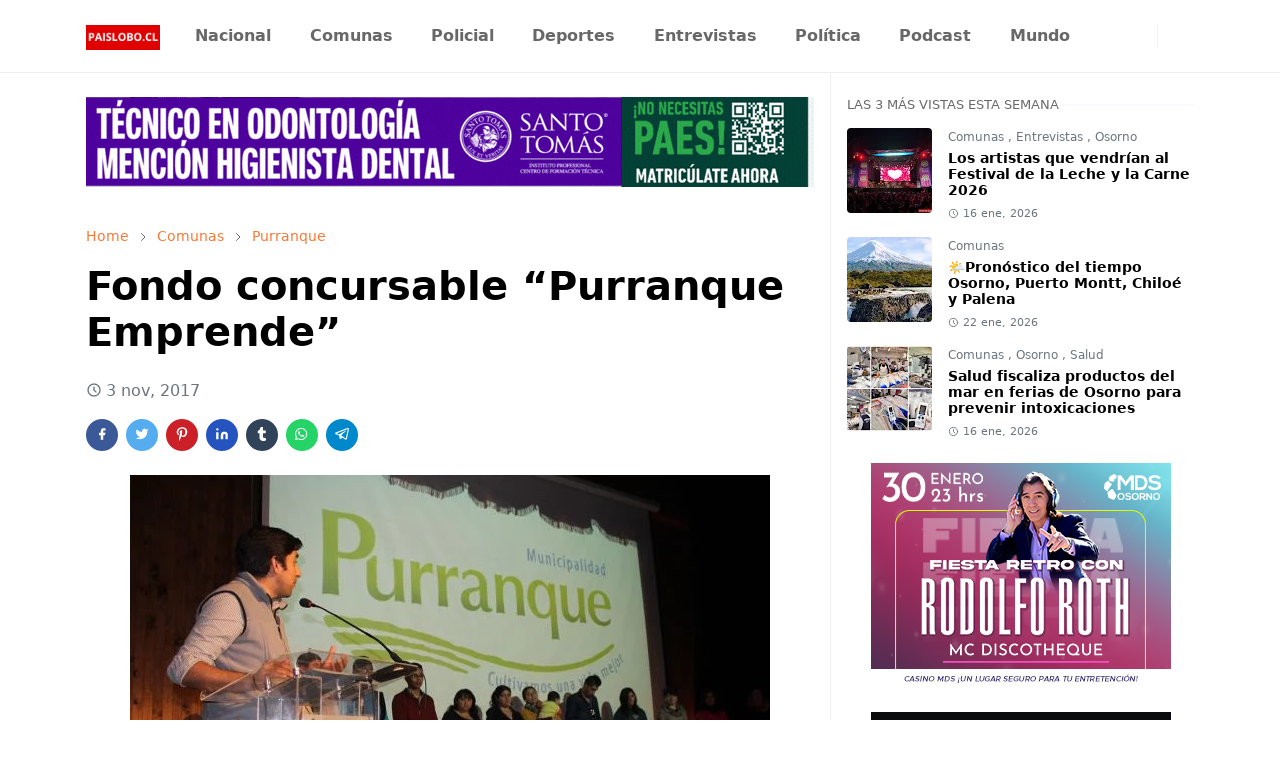

--- FILE ---
content_type: text/html; charset=UTF-8
request_url: https://www.paislobo.cl/2017/11/incendio-destruye-vivienda-al-interior.html
body_size: 23701
content:
<!DOCTYPE html>
<html dir='ltr' lang='es-419'>
<head>
<meta content='uk1DrVtzAdIal8VXnTNh2E0bvzs0Wmjd9T_P2ilahoc' name='google-site-verification'/>
<script>/*<![CDATA[*/function rmurl(e,t){var r=new RegExp(/\?m=0|&m=0|\?m=1|&m=1/g);return r.test(e)&&(e=e.replace(r,""),t&&window.history.replaceState({},document.title,e)),e}const currentUrl=rmurl(location.toString(),!0);null!==localStorage&&"dark"==localStorage.getItem("theme")&&(document.querySelector("html").className="dark-mode");/*]]>*/</script>
<meta content='text/html; charset=UTF-8' http-equiv='Content-Type'/>
<meta content='width=device-width,initial-scale=1' name='viewport'/>
<!-- Primary Meta Tags -->
<link href='https://www.paislobo.cl/2017/11/incendio-destruye-vivienda-al-interior.html' rel='canonical'/>
<meta content='https://www.paislobo.cl/2017/11/incendio-destruye-vivienda-al-interior.html' property='og:url'/>
<meta content='Paislobo Prensa Team' name='author'/>
<meta content='Paislobo Prensa' name='application-name'/>
<meta content='general' name='rating'/>
<!-- Preload LCP Image -->
<link as='image' href='https://blogger.googleusercontent.com/img/b/R29vZ2xl/AVvXsEhZ8hYcYmmWW7gVwXHf-F97wW1IlwsOBYYnIMaJ_5aEPrYT5d6y-WvJjba8BPe12zCmec7UuShtFqqsRN01wO14paqMrfg1V2Tw25ZhOakZZOl_UCwQqgxnwtorP4x4FF57ktaN5uE8Lvfz/s640/incendio.jpg' rel='preload'/>
<!-- Favicon -->
<link href='https://www.paislobo.cl/favicon.ico' rel='icon' type='image/x-icon'/>
<!-- Theme Color -->
<meta content='#ffffff' name='theme-color'/>
<meta content='#ffffff' name='msapplication-TileColor'/>
<meta content='#ffffff' name='msapplication-navbutton-color'/>
<meta content='#ffffff' name='apple-mobile-web-app-status-bar-style'/>
<meta content='yes' name='apple-mobile-web-app-capable'/>
<!-- Title -->
<title>Incendio destruye vivienda al interior de fundo de la comuna de Osorno - Paislobo Prensa</title>
<meta content='Incendio destruye vivienda al interior de fundo de la comuna de Osorno - Paislobo Prensa' name='title'/>
<meta content='Incendio destruye vivienda al interior de fundo de la comuna de Osorno - Paislobo Prensa' property='og:title'/>
<meta content='Incendio destruye vivienda al interior de fundo de la comuna de Osorno - Paislobo Prensa' name='twitter:title'/>
<!-- Image -->
<meta content='https://blogger.googleusercontent.com/img/b/R29vZ2xl/AVvXsEhZ8hYcYmmWW7gVwXHf-F97wW1IlwsOBYYnIMaJ_5aEPrYT5d6y-WvJjba8BPe12zCmec7UuShtFqqsRN01wO14paqMrfg1V2Tw25ZhOakZZOl_UCwQqgxnwtorP4x4FF57ktaN5uE8Lvfz/s640/incendio.jpg' property='og:image'/>
<meta content='https://blogger.googleusercontent.com/img/b/R29vZ2xl/AVvXsEhZ8hYcYmmWW7gVwXHf-F97wW1IlwsOBYYnIMaJ_5aEPrYT5d6y-WvJjba8BPe12zCmec7UuShtFqqsRN01wO14paqMrfg1V2Tw25ZhOakZZOl_UCwQqgxnwtorP4x4FF57ktaN5uE8Lvfz/s640/incendio.jpg' name='twitter:image'/>
<!-- Description -->
<meta content='En Osorno pasada las 01:30 horas de este viernes 03 de noviembre, al interior del fundo "El Calabozo"' name='description'/>
<meta content='En Osorno pasada las 01:30 horas de este viernes 03 de noviembre, al interior del fundo "El Calabozo"' property='og:description'/>
<meta content='En Osorno pasada las 01:30 horas de este viernes 03 de noviembre, al interior del fundo "El Calabozo"' name='twitter:description'/>
<!-- Open Graph / Facebook -->
<meta content='' property='fb:app_id'/>
<meta content='' property='article:author'/>
<meta content='website' property='og:type'/>
<meta content='es-419' property='og:locale'/>
<meta content='Paislobo Prensa' property='og:site_name'/>
<meta content='https://www.paislobo.cl/2017/11/incendio-destruye-vivienda-al-interior.html' property='og:url'/>
<meta content='Incendio destruye vivienda al interior de fundo de la comuna de Osorno' property='og:image:alt'/>
<!-- Twitter -->
<meta content='' name='twitter:site'/>
<meta content='' name='twitter:creator'/>
<meta content='summary_large_image' name='twitter:card'/>
<meta content='https://www.paislobo.cl/2017/11/incendio-destruye-vivienda-al-interior.html' name='twitter:url'/>
<meta content='Incendio destruye vivienda al interior de fundo de la comuna de Osorno' name='twitter:image:alt'/>
<!-- Feed -->
<link rel="alternate" type="application/atom+xml" title="Paislobo Prensa - Atom" href="https://www.paislobo.cl/feeds/posts/default" />
<link rel="alternate" type="application/rss+xml" title="Paislobo Prensa - RSS" href="https://www.paislobo.cl/feeds/posts/default?alt=rss" />
<link rel="service.post" type="application/atom+xml" title="Paislobo Prensa - Atom" href="https://www.blogger.com/feeds/6239640834095054060/posts/default" />

<link rel="alternate" type="application/atom+xml" title="Paislobo Prensa - Atom" href="https://www.paislobo.cl/feeds/7175442355182337142/comments/default" />
<link href='https://cdn.jsdelivr.net/npm/bootstrap@5.1.3/dist/css/bootstrap.min.css' media='print' onload='if(media!="all")media="all"' rel='stylesheet'/><noscript><link href='https://cdn.jsdelivr.net/npm/bootstrap@5.1.3/dist/css/bootstrap.min.css' rel='stylesheet'/></noscript>
<style id='page-skin-1' type='text/css'><!--
/*
-----------------------------------------------
JetTheme Blogger Template
Name		: JetTheme Core
Version		: 2.9
Designer	: jettheme
URL			: www.jettheme.com
-----------------------------------------------
*/
:root {
--bs-font-sans-serif: system-ui,-apple-system,Segoe UI,Helvetica Neue,Arial,Noto Sans,Liberation Sans,sans-serif,Apple Color Emoji,Segoe UI Emoji,Segoe UI Symbol,Noto Color Emoji;
--bs-body-bg: #ffffff;
--bs-body-color: #686868;
--jt-primary: #f67938;
--jt-heading-color: #000000;
--jt-heading-link: #000000;
--jt-heading-hover: #f67938;
--jt-link-color: #f67938;
--jt-link-hover: #f46013;
--jt-blockquote: #f67938;
--jt-btn-primary: #f67938;
--jt-btn-primary-hover: #f46013;
--jt-btn-light-hover: #000000;
--jt-border-light: #efefef;
--jt-bg-light: #f3f7f9;
--jt-archive-bg: #ffffff;
--jt-nav-color: #686868;
--jt-nav-hover: #f67938;
--jt-nav-selected: #f67938;
--jt-dropdown-bg: #ffffff;
--jt-dropdown-color: #686868;
--jt-dropdown-hover: #f67938;
--jt-dropdown-selected: #f67938;
--jt-header-bg: #ffffff;
--jt-header-color: #686868;
--jt-header-border: #efefef;
--jt-footer-bg: #212529;
--jt-footer-color: #9fa6ad;
--jt-footer-link: #9fa6ad;
--jt-footer-border: #323539;
--jt-socket-bg: #09080c;
--jt-socket-color: #9fa6ad;
}
.dark-mode {
--bs-body-bg: hsl(210, 11%, 15%);
--bs-body-color: hsl(210, 11%, 80%);
--jt-heading-color: hsl(210, 11%, 80%);
--jt-heading-link: hsl(210, 11%, 80%);
--jt-btn-light-hover: hsl(210, 11%, 85%);
--jt-border-light: hsl(210, 11%, 20%);
--jt-bg-light: hsl(210, 11%, 20%);
--jt-archive-bg: hsl(210, 11%, 17%);
--jt-nav-color: hsl(210, 11%, 70%);
--jt-dropdown-bg: hsl(210, 11%, 18%);
--jt-dropdown-color: hsl(210, 11%, 70%);
--jt-header-bg: hsl(210, 11%, 15%);
--jt-header-color: hsl(210, 11%, 80%);
--jt-header-border: hsl(210, 11%, 20%);
--jt-footer-bg: hsl(210, 11%, 15%);
--jt-footer-color: hsl(210, 11%, 80%);
--jt-footer-border: hsl(210, 11%, 20%);
--jt-socket-bg: hsl(210, 11%, 17%);
--jt-socket-color: hsl(210, 11%, 80%);
}
body {
font: normal normal 16px system-ui,-apple-system,Segoe UI,Helvetica Neue,Arial,Noto Sans,Liberation Sans,sans-serif,Apple Color Emoji,Segoe UI Emoji,Segoe UI Symbol,Noto Color Emoji;
color: var(--bs-body-color);
background-color: var(--bs-body-bg);
line-height: 1.5;
-webkit-font-smoothing: antialiased;
-moz-osx-font-smoothing: grayscale;
text-rendering: optimizeLegibility;
}
.d-block {
display:none;
}
.h1,.h2,.h3,.h4,.h5,.h6,
h1,h2,h3,h4,h5,h6 {
font: normal bold 40px var(--bs-font-sans-serif);
}
a {
transition-property: background-color, border-color, color, fill, stroke;
transition-timing-function: cubic-bezier(0.4, 0, 0.2, 1);
transition-duration: .3s;
text-decoration: none;
color: var(--jt-link-color);
}
a:hover {
color: var(--jt-link-hover);
}
.fs-7 {
font-size: 0.875rem;
}
.fs-8 {
font-size: 0.75rem;
}
.fs-9 {
font-size: 0.7rem;
}
.btn{
box-shadow: none !important
}
.btn-sm {
min-width: 32px;
min-height: 32px;
}
img,
svg,
iframe {
max-width:100%
}
img {
height:auto;
object-fit:cover;
}
label {
cursor: pointer;
}
.visually-hidden {
position: unset !important;
}
.form-control:focus {
box-shadow: none;
border-color: var(--jt-primary);
}
.form-control::placeholder {
opacity: .5;
}
.dropdown-toggle::after {
border-width: 0.25em 0.25em 0;
}
.dropdown-menu {
margin: 0;
padding: 0;
}
.px-3 {
padding-right: 1rem;
padding-left: 1rem;
}
.ratio:before{
content: none;
}
.ratio-1x1 {
padding-bottom: 100%;
}
.ratio-4x3 {
padding-bottom: 75%;
}
.ratio-16x9 {
padding-bottom: 56.25%;
}
.ratio-21x9 {
padding-bottom: 43%;
}
.object-cover {
object-fit: cover;
}
.jt-text-primary,
.hover-text-primary:hover,
input:checked ~ .check-text-primary {
color: var(--jt-primary)!important
}
.jt-btn-primary,
.jt-btn-outline-primary:hover {
color: #fff;
background-color: var(--jt-btn-primary);
border-color: var(--jt-btn-primary);
}
.jt-btn-light {
color: var(--bs-body-color);
background-color: var(--jt-bg-light);
border-color: var(--jt-bg-light);
}
.jt-btn-light:hover {
color: var(--jt-btn-light-hover);
}
.jt-btn-primary:hover,
.hover-btn-primary:hover,
input:checked + .jt-btn-outline-primary {
color: #fff !important;
background-color: var(--jt-btn-primary-hover)!important;
border-color: var(--jt-btn-primary-hover)!important
}
.jt-btn-outline-primary {
color: var(--jt-btn-primary);
border-color: var(--jt-btn-primary);
}
.jt-bg-primary {
background-color: var(--jt-primary)
}
.jt-bg-light {
background-color: var(--jt-bg-light)
}
.bg-archive {
background-color: var(--jt-archive-bg)
}
.jt-border-light {
border-color: var(--jt-border-light)!important;
}
input:checked ~ .d-block-check {
display: block !important;
}
input:checked ~ .d-none-check {
display: none !important;
}
.dropdown-menu,
.accordion-item,
.accordion-header {
background-color: var(--bs-body-bg);
color: var(--bs-body-color);
border-color: var(--jt-border-light);
}
.lazyload {
transition-property: opacity;
transition-timing-function: cubic-bezier(0.4, 0, 0.2, 1);
transition-duration: .3s;
opacity: 0;
}
.lazyload.loaded {
opacity: 1;
}
/* JetTheme Style */
pre {
background-color: var(--jt-bg-light);
margin-bottom: 1rem;
padding: 1rem;
font-size: 0.75rem;
}
blockquote {
border-left:  5px solid var(--jt-blockquote);
color: inherit;
font-size: 1.125rem;
margin-bottom: 1.5rem;
margin-top: 1.5rem;
padding-left: 1rem;
}
.header-animate.header-hidden {
transform: translateY(-100%);
box-shadow: none !important;
}
#header {
background-color: var(--jt-header-bg);
color: var(--jt-header-color);
transition-property: transform;
transition-timing-function: cubic-bezier(0.4, 0, 0.2, 1);
transition-duration: .3s;
min-height: 50px;
border-bottom: 1px solid var(--jt-header-border);
}
.header-social {
border-right: 1px solid var(--jt-header-border);
}
.jt-icon {
display: inline-block;
height: 1em;
vertical-align: -0.15em;
width: 1em;
fill:none;
stroke:currentColor;
stroke-linecap:round;
stroke-linejoin:round;
stroke-width:2;
}
.jt-icon-center {
font-family: sans-serif;
}
.icon-dark,
.dark-mode .icon-light {
display: none;
}
.dark-mode .icon-dark {
display: block;
}
#dark-toggler,
#search-toggler,
#navbar-toggler {
line-height: 1;
}
#dark-toggler {
font-size: 17px;
}
#footer {
background-color: var(--jt-footer-bg);
color: var(--jt-footer-color);
border-top: 1px solid var(--jt-footer-border);
}
#socket {
background-color: var(--jt-socket-bg);
color: var(--jt-socket-color);
}
#navbar {
z-index: 9999;
}
#navbar .menu-item {
position: relative;
}
#navbar .nav-link {
min-height: 40px;
}
#navbar .dropdown-toggle {
cursor: pointer;
align-items: center;
display: flex;
}
#navbar.d-block,
#navbar .dropdown-menu,
#navbar .nav-link,
#navbar .dropdown-toggle {
-webkit-transition: .3s;
-ms-transition: .3s;
-o-transition: .3s;
transition: .3s;
}
#navbar .navbar-nav > .menu-item > .nav-link {
font: normal bold 16px var(--bs-font-sans-serif);
line-height: 1.5;
color: var(--jt-nav-color);
}
#navbar .navbar-nav > .menu-item:hover > .nav-link,
#navbar .navbar-nav > .menu-item:hover > .dropdown-toggle {
color: var(--jt-nav-hover);
}
#navbar .navbar-nav > .menu-item > .nav-link.active,
#navbar .navbar-nav > .menu-item > .active ~ .dropdown-toggle {
color: var(--jt-nav-selected);
}
.logo-wrap {
width: 200px;
}
#search-header .dropdown-menu {
background-color:var(--jt-dropdown-bg);
color: var(--jt-dropdown-color);
border-color: var(--jt-header-border);
min-width: 300px;
right:0;
top:100%
}
.blog-admin {
display: none;
}
#pagination li + li {
margin-left: 5px;
}
.no-items {
display: none;
}
.feature-image,
.separator,
.tr-caption-container {
margin-bottom: 1rem;
}
.tr-caption-container {
width: 100%;
}
.separator a,
.tr-caption-container a {
margin: 0 !important;
padding: 0 !important;
}
.tr-caption {
font-size: 12px;
font-style: italic;
}
.widget:last-child {
margin-bottom: 0 !important;
}
#post-body .widget {
margin-top: 1.5rem;
}
.item-title {
color: var(--jt-heading-link);
}
.item-title:hover {
color: var(--jt-heading-hover);
}
#comment-editor{
width:100%
}
#primary .widget-title {
font-weight: 300;
text-transform: uppercase;
}
#footer .widget-title {
text-transform: uppercase;
}
#footer .widget-title,
#sidebar .widget-title {
font-size: 13px !important;
}
#footer .widget-title:after {
content: "";
display: block;
width: 50px;
border-bottom: 2px solid var(--jt-primary);
margin-top: 10px;
}
#primary .widget-title > span {
background-color: var(--bs-body-bg);
padding-right: 5px;
position: relative;
}
#main .widget-title:before,
#sidebar .widget-title:before {
background-color:  var(--jt-bg-light);
content: "";
height: 1px;
display: block;
position: absolute;
top: 50%;
transform: translateY(-50%);
width: 100%;
}
#main .widget-title:before {
border-right: 30px solid var(--jt-primary);
height: 5px;
}
.send-success:not(.loading) .contact-form-msg,
.send-error:not(.loading) .contact-form-msg {
display:block !important;
}
.send-success .contact-form-msg{
border-color: rgba(25,135,84,.3) !important;
}
.send-error .contact-form-msg{
border-color: rgba(255,193,7,.3) !important;
}
.send-success .contact-form-msg:before{
content: attr(data-success);
}
.send-error .contact-form-msg:before{
content: attr(data-error);
}
hr.example-ads:before {
content: "Advertisement here";
}
hr.example-ads {
background-color: var(--jt-bg-light);
border-radius: 0.25rem;
font-size: 0.875rem;
height: auto;
margin: 0;
opacity: 1;
padding: 1.5rem 0;
text-align: center;
}
body > .google-auto-placed {
margin: 0 auto 1.5rem;
max-width: 1108px;
}
.google-auto-placed > ins {
margin: 0 !important;
}
/* TYPOGRAPY */
.h1,h1{font-size:calc(1.375rem + 1.5vw)}
.h2,h2{font-size:calc(1.325rem + .9vw)}
.h3,h3{font-size:calc(1.3rem + .6vw)}
.h4,h4{font-size:calc(1.275rem + .3vw)}
.h5,h5{font-size:18px}
.h6,h6{font-size:16px}
.entry-title {
color: var(--jt-heading-color);
}
.entry-text h1,
.entry-text h2,
.entry-text h3,
.entry-text h4,
.entry-text h5,
.entry-text h6 {
color: var(--jt-heading-color);
padding-top: 1em;
margin-bottom: 1rem;
}
.entry-text li {
margin-bottom: 0.5rem;
}
/* Responsive Style */
@media (min-width: 576px) {
.ratio-sm-4x3 {
padding-bottom: 75%;
}
.ratio-sm-16x9 {
padding-bottom: 56.25%;
}
.border-sm-end {
border-right-width: 1px !important;
border-right-style: solid;
}
#post-pager .next-page {
border-left: 1px solid;
}
}
@media (min-width: 768px) {
.position-md-relative {
position: relative;
}
.border-md-end {
border-right-width: 1px !important;
border-right-style: solid;
}
}
@media (min-width: 992px) {
.d-lg-flex {
display: flex;
}
.col-lg-4 {
flex: 0 0 auto;
width: 33.33333333%;
}
.col-lg-8 {
flex: 0 0 auto;
width: 66.66666667%;
}
.border-lg-end {
border-right-width: 1px !important;
border-right-style: solid;
}
#navbar .navbar-nav > .menu-item {
display: flex;
}
#navbar .dropdown-menu {
background-color:var(--jt-dropdown-bg);
border-color: var(--jt-header-border);
margin-top: -10px;
display: block;
opacity: 0;
visibility: hidden;
pointer-events: none;
box-shadow: 5px 10px 10px -5px rgba(0, 0, 0, 0.14);
top:100%;
min-width: 150px;
}
#navbar .dropdown-menu .nav-link {
padding-right: 20px;
font-size: 15px;
color: var(--jt-dropdown-color);
}
#navbar .dropdown-menu .dropdown-toggle {
position: absolute;
right: 10px;
top: 20px;
}
#navbar .dropdown-menu .dropdown-menu {
left: 100%;
top: -1px;
}
#navbar .dropdown-menu .menu-item:hover > .nav-link,
#navbar .dropdown-menu .menu-item:hover > .dropdown-toggle {
color:  var(--jt-dropdown-hover);
}
#navbar .dropdown-menu .menu-item > .nav-link.active,
#navbar .dropdown-menu .menu-item > .active ~ .dropdown-toggle {
color:  var(--jt-dropdown-selected);
}
#navbar .menu-item:hover > .dropdown-menu {
opacity: 1;
visibility: visible;
pointer-events: unset;
margin: 0;
}
#navbar .navbar-nav > .menu-item > .nav-link {
padding: 1.5rem 1.2rem;
white-space:nowrap;
}
#navbar .navbar-nav > .menu-item > .dropdown-toggle {
bottom: 0;
pointer-events: none;
position: absolute;
right: 5px;
top: 3px;
}
#sidebar {
border-left: 1px solid var(--jt-border-light);
}
#footer-widget .widget {
margin-bottom: 0 !important;
}
}
@media (min-width: 1200px){
.container {
max-width: 1140px;
}
.h1,h1{font-size:40px}
.h2,h2{font-size:26px}
.h3,h3{font-size:22px}
.h4,h4{font-size:20px}
}
@media (min-width: 1400px) {
.container {
max-width: 1320px;
}
}
@media (max-width: 991.98px) {
input:checked ~ .dropdown-menu {
display: block;
}
input:checked + .dropdown-toggle {
color: var(--jt-dropdown-selected);
}
.logo-wrap {
width: 150px;
}
#search-header .dropdown-menu{
width: 100%;
}
#navbar {
background-color: var(--jt-header-bg);
padding-top: 70px;
padding-bottom: 30px;
position: fixed;
left: 0;
right: 0;
top: 0;
bottom: 0;
width: auto;
}
#navbar.d-block {
opacity: 0;
transform: translateX(-20%);
}
#navbar.show {
transform: translateX(0);
opacity: 1;
}
#navbar .navbar-nav {
max-height: 100%;
overflow-y: auto;
}
#navbar-toggle:checked ~ #header-main #navbar {
display:block;
}
#navbar .nav-link {
border-bottom: 1px solid var(--jt-header-border);
font-size: 16px !important;
color: var(--jt-dropdown-color);
}
#navbar .menu-item:hover > .nav-link {
color: var(--jt-dropdown-hover);
}
#navbar .active > .nav-link {
color: var(--jt-dropdown-selected);
}
#navbar .dropdown-toggle {
border-left: 1px solid var(--jt-header-border);
height: 2.5rem;
padding: 0 1rem;
position: absolute;
right: 0;
top: 0;
}
#navbar .dropdown-menu {
background-color: var(--jt-dropdown-bg);
border: none;
padding-left: 10px;
}
#sidebar {
border-top: 1px solid var(--jt-border-light);
}
}
@media (max-width: 575.98px) {
.feature-posts .item-thumbnail {
margin-bottom: -150px;
}
.feature-posts .item-thumbnail a {
border-radius: 0 !important;
box-shadow: none !important;
padding-bottom: 75%;
}
.feature-posts .item-content {
background-color: var(--bs-body-bg);
border: 5px solid;
border-radius: 0.25rem;
}
#post-pager .prev-page + .next-page {
border-top: 1px solid;
}
.full-width,
.px-3 .google-auto-placed {
margin-left: -1rem;
margin-right: -1rem;
width: auto !important;
}
#footer-widget .widget {
padding-left: 3rem;
padding-right: 3rem;
}
}
/*Your custom CSS is here*/

--></style>
<!-- Your Style and Script before </head> is here -->
</head><body class="d-block is-single"><textarea disabled readonly id="element-h" style="display:none"><style>/*<link href='https://www.blogger.com/dyn-css/authorization.css?targetBlogID=6239640834095054060&amp;zx=897f5d28-3fd8-4110-87d2-7de90113a837' media='none' onload='if(media!=&#39;all&#39;)media=&#39;all&#39;' rel='stylesheet'/><noscript><link href='https://www.blogger.com/dyn-css/authorization.css?targetBlogID=6239640834095054060&amp;zx=897f5d28-3fd8-4110-87d2-7de90113a837' rel='stylesheet'/></noscript>
<meta name='google-adsense-platform-account' content='ca-host-pub-1556223355139109'/>
<meta name='google-adsense-platform-domain' content='blogspot.com'/>

<!-- data-ad-client=ca-pub-4597909629713064 -->

</head><body>*/</style></textarea>
<header class='header-animate sticky-top navbar py-0 navbar-expand-lg' content='itemid' id='header' itemid='#header' itemscope='itemscope' itemtype='https://schema.org/WPHeader'>
<input class='d-none' id='navbar-toggle' type='checkbox'/>
<div class='container position-relative px-3 flex-nowrap section' id='header-main'><div class='widget HTML logo-wrap position-relative' data-version='2' id='HTML10'>
<a class='d-block navbar-brand' href='https://www.paislobo.cl/'>
<img alt='Paislobo Prensa' height='55' loading='lazy' src='https://blogger.googleusercontent.com/img/b/R29vZ2xl/AVvXsEgyzECFoGc3odjJZ5bkfZhmX9zhfR1QibulGZZE90jDC-TZe5oTzEWy_z05J5vO5AEYD2PzodtR-9yHhuscHkdLj3Qt1hWlfru1ADV23uU_GtcCbNkWTQgasIm4bJK-Cyyq2A256KD37o3tMCTeKxdtIZnV7zFI1aUbdG0tDwKQMIUowF5-TDcMLjFgP8o/s1600/PAISLOBO.CL%20%281%29.png' width='175'/>
</a>
</div><div class='widget LinkList d-flex align-self-stretch align-items-center order-lg-1 ms-auto' data-version='2' id='LinkList10'>
<div class='header-social d-flex pe-1'><a aria-label='facebook' class='px-2 text-reset jt-icon-center i-facebook' href='https://www.facebook.com/paislobo' rel='noopener' target='_blank'><svg aria-hidden='true' class='jt-icon'><use xlink:href='#i-facebook'></use></svg></a><a aria-label='instagram' class='px-2 text-reset jt-icon-center i-instagram' href='https://instagram.com/paislobo.cl' rel='noopener' target='_blank'><svg aria-hidden='true' class='jt-icon'><use xlink:href='#i-instagram'></use></svg></a><a aria-label='twitter' class='px-2 text-reset jt-icon-center i-twitter' href='https://twitter.com/paislobo' rel='noopener' target='_blank'><svg aria-hidden='true' class='jt-icon'><use xlink:href='#i-twitter'></use></svg></a><a aria-label='youtube' class='px-2 text-reset jt-icon-center i-youtube' href='https://www.youtube.com/user/paislobo' rel='noopener' target='_blank'><svg aria-hidden='true' class='jt-icon'><use xlink:href='#i-youtube'></use></svg></a></div>
<div class='d-flex align-self-stretch align-items-center ps-1' id='dark-header'>
<label aria-label='Toggle Dark Mode' class='p-2 jt-icon-center' id='dark-toggler'><svg aria-hidden='true' class='jt-icon'><use class='icon-light' xlink:href='#i-moon'></use><use class='icon-dark' xlink:href='#i-sun'></use></svg></label>
</div>
<div class='d-flex align-self-stretch align-items-center position-md-relative' id='search-header'>
<input class='d-none' id='search-toggle' type='checkbox'/>
<label aria-label='Toggle search' class='p-2 check-text-primary hover-text-primary jt-icon-center' for='search-toggle' id='search-toggler'><svg aria-hidden='true' class='fs-5 jt-icon'><use xlink:href='#i-search'></use></svg></label>
<div class='dropdown-menu p-1 shadow-sm d-block-check'>
<form action='https://www.paislobo.cl/search' class='input-group' method='GET' target='_top'>
<input class='form-control fs-7 border-0 rounded-0 bg-transparent text-reset' id='search-input' name='q' placeholder='Enter your search' required='required' type='text' value=''/>
<input name='max-results' type='hidden' value='10'/>
<button class='btn btn-sm fw-bold py-2 px-4 rounded-pill border-0 jt-btn-primary m-0' type='submit'>Search</button>
</form>
</div>
</div>
<div class='d-flex align-self-stretch align-items-center d-lg-none'>
<label aria-label='Toggle navigation' class='p-1 jt-icon-center hover-text-primary' for='navbar-toggle' id='navbar-toggler'><svg aria-hidden='true' class='fs-3 jt-icon'><use xlink:href='#i-menu'></use></svg></label>
</div>
</div><div class='widget LinkList collapse navbar-collapse' data-version='2' id='navbar'>
<label class='d-flex position-absolute fs-1 d-lg-none mt-4 me-4 top-0 end-0' for='navbar-toggle'><svg aria-hidden='true' class='jt-icon'><use xlink:href='#i-close'></use></svg></label>
<ul class='navbar-nav px-4 p-lg-0 container' itemscope='itemscope' itemtype='http://schema.org/SiteNavigationElement' role='menu'>
<li class="menu-item"><a class='nav-link' href='https://www.paislobo.cl/search/label/Nacional' itemprop='url' role='menuitem'>
<span itemprop='name'>Nacional</span></a>
</li><li class="menu-item"><a class='nav-link' href='https://www.paislobo.cl/search/label/Comunas' itemprop='url' role='menuitem'>
<span itemprop='name'>Comunas</span></a>
</li><li class="menu-item"><a class='nav-link' href='https://www.paislobo.cl/search/label/Policial' itemprop='url' role='menuitem'>
<span itemprop='name'>Policial</span></a>
</li><li class="menu-item"><a class='nav-link' href='https://www.paislobo.cl/search/label/Deportes' itemprop='url' role='menuitem'>
<span itemprop='name'>Deportes</span></a>
</li><li class="menu-item"><a class='nav-link' href='https://www.paislobo.cl/search/label/Entrevistas' itemprop='url' role='menuitem'>
<span itemprop='name'>Entrevistas</span></a>
</li><li class="menu-item"><a class='nav-link' href='https://www.paislobo.cl/search/label/Pol%C3%ADtica' itemprop='url' role='menuitem'>
<span itemprop='name'>Política</span></a>
</li><li class="menu-item"><a class='nav-link' href='https://www.paislobo.cl/search/label/Podcast' itemprop='url' role='menuitem'>
<span itemprop='name'>Podcast</span></a>
</li><li class="menu-item"><a class='nav-link' href='https://www.paislobo.cl/search/label/Mundo' itemprop='url' role='menuitem'>
<span itemprop='name'>Mundo</span></a></li></ul>
</div></div>
</header>
<!--Main Content-->
<div id='primary'>
<div class='container px-0'>
<div class='d-lg-flex' id='main-content'>
<div class='col-lg-8 px-3' id='main'>
<div class='pt-4 section' id='before-post'><div class='widget HTML position-relative mb-4' data-version='2' id='HTML12'>
<div class='widget-content text-break'><div class="header-banner-container">
    <a href="https://cutt.ly/zr0k56UX" title="UST Osorno" rel="noopener">
        <img src="https://blogger.googleusercontent.com/img/b/R29vZ2xl/AVvXsEjbOHsholqLBYhNTsLf55knSum0bT4BRwWiYHLNuxI-QHd5uOIW0T51tcy1Xb9s7By6oR1T52rVty8GXCBjhwMROy-OWa46vF8fpsOazcm_ILRLOufroZ9faesIja0aIphaswxQjBOQrnZkCVmoKAI_rh0BjUnwE9d4oxbhrDmsopcESaciB0mQbT8R5vg/s1600/Matricula_UST.gif" 
             alt="UST Osorno" 
             fetchpriority="high"
             decoding="sync"
             width="728" 
             height="90" />
    </a>
</div>

<style>
.header-banner-container {
    text-align: center;
    margin: 0 auto 15px auto; /* Centrado con margen inferior */
    width: 100%;
    overflow: hidden;
}
.header-banner-container img {
    max-width: 100%;
    height: auto; /* Mantiene la proporción en móviles */
    display: inline-block;
    vertical-align: middle;
}

/* Optimización para pantallas pequeñas (móviles) */
@media (max-width: 768px) {
    .header-banner-container {
        margin-bottom: 10px;
    }
}
</style></div>
</div></div>
<div class='pt-4 pb-5 section' id='blog-post'><div class='widget Blog' data-version='2' id='Blog1'>
<div itemscope='itemscope' itemtype='https://schema.org/BreadcrumbList' style='--bs-breadcrumb-divider: url("data:image/svg+xml,%3Csvg xmlns=&#39;http://www.w3.org/2000/svg&#39; height=&#39;8&#39; width=&#39;8&#39; fill=&#39;none&#39; viewbox=&#39;0 0 24 24&#39; stroke=&#39;%23686868&#39;%3E%3Cpath stroke-linecap=&#39;round&#39; stroke-linejoin=&#39;round&#39; stroke-width=&#39;1&#39; d=&#39;M 0.5,0.5 4,4 0.5,7.5&#39;/%3E%3C/svg%3E");'>
<ol class='breadcrumb d-block text-nowrap fs-7 overflow-hidden text-truncate'>
<li class='breadcrumb-item d-inline-block' itemprop='itemListElement' itemscope='itemscope' itemtype='https://schema.org/ListItem'>
<a href='https://www.paislobo.cl/' itemprop='item' rel='tag' title='Home'><span itemprop='name'>Home</span></a>
<meta content='1' itemprop='position'/>
</li>
<li class='breadcrumb-item d-inline-block' itemprop='itemListElement' itemscope='itemscope' itemtype='https://schema.org/ListItem'>
<a href='https://www.paislobo.cl/search/label/Osorno?max-results=10' itemprop='item' rel='tag' title='Osorno'><span itemprop='name'>Osorno</span></a>
<meta content='2' itemprop='position'/>
</li>
</ol>
</div>
<article class='mb-5' id='single-content'>
<script type='application/ld+json'>
{
  "@context": "http://schema.org/",
  "@type": "NewsArticle",
  "mainEntityOfPage": {
    "@type": "WebPage",
    "@id": "https://www.paislobo.cl/2017/11/incendio-destruye-vivienda-al-interior.html"
  },
  "headline": "Incendio destruye vivienda al interior de fundo de la comuna de Osorno",
  "author": {
    "@type": "Person",
    "name": "Paislobo Prensa",
    "url": "<!--Can't find substitution for tag [post.author.profileUrl]-->"
  },
  "publisher": {
    "@type": "Organization",
    "name": "Paislobo Prensa",
    "logo": {
      "@type": "ImageObject",
      "url": "https://blogger.googleusercontent.com/img/b/R29vZ2xl/AVvXsEgNFNyJKBMWeVRnx_m8Zs2f4gqAsbiVmNPurZa2J5WXBdflp2nT6fbzXDlf_1A2HiBLYZL0F4qNlRyWUcBpgAzbjD9mwdOySCQzQuCd1r3d6ZRxMUsUDbuPyN2v3sYJufT3teL9TtgDHvBQI1_6vlt7ynOxYtOCZaj2SGqDvBfnsqvWBKepcEhqPqnT/s1600/pl.jpg"
    }
  },
  "description": "En Osorno pasada las 01:30 horas de este viernes 03 de noviembre, al interior del fundo \"El Calabozo\"",
  "image": {
        "@type": "ImageObject",
        "url": "https://blogger.googleusercontent.com/img/b/R29vZ2xl/AVvXsEhZ8hYcYmmWW7gVwXHf-F97wW1IlwsOBYYnIMaJ_5aEPrYT5d6y-WvJjba8BPe12zCmec7UuShtFqqsRN01wO14paqMrfg1V2Tw25ZhOakZZOl_UCwQqgxnwtorP4x4FF57ktaN5uE8Lvfz/s640/incendio.jpg",
        "width": 1200, 
        "height": 675
  },
  "datePublished": "2017-11-03T07:14:00-03:00",
  "dateModified": "2019-02-12T10:50:27-03:00"
}
</script>
<header class='entry-header mb-3'>
<h1 class='entry-title mb-4'>Incendio destruye vivienda al interior de fundo de la comuna de Osorno</h1>
<div class='entry-meta mb-3 text-secondary d-flex flex-wrap fw-light'>
<div class='me-3'><svg aria-hidden='true' class='me-1 jt-icon'><use xlink:href='#i-clock'></use></svg><span class='date-format' data-date='2017-11-03T07:14:00-03:00'>3 nov, 2017</span></div>
</div>
</header>
<div class='social-share mb-3'>
<div class='d-flex fs-5'>
<a class='me-2 mb-2 btn btn-sm jt-icon-center text-white rounded-pill' href='https://www.facebook.com/sharer.php?u=https://www.paislobo.cl/2017/11/incendio-destruye-vivienda-al-interior.html' rel='nofollow noopener noreferrer' style='background-color:#3b5998' target='_blank' title='Facebook Share'><svg aria-hidden='true' class='jt-icon'><use xlink:href='#i-facebook'></use></svg></a>
<a class='me-2 mb-2 btn btn-sm jt-icon-center text-white rounded-pill' href='https://twitter.com/intent/tweet?url=https://www.paislobo.cl/2017/11/incendio-destruye-vivienda-al-interior.html' rel='nofollow noopener noreferrer' style='background-color:#55acee' target='_blank' title='Tweet This'><svg aria-hidden='true' class='jt-icon'><use xlink:href='#i-twitter'></use></svg></a>
<a class='me-2 mb-2 btn btn-sm jt-icon-center text-white rounded-pill' href='https://pinterest.com/pin/create/button/?url=https://www.paislobo.cl/2017/11/incendio-destruye-vivienda-al-interior.html&media=https://blogger.googleusercontent.com/img/b/R29vZ2xl/AVvXsEhZ8hYcYmmWW7gVwXHf-F97wW1IlwsOBYYnIMaJ_5aEPrYT5d6y-WvJjba8BPe12zCmec7UuShtFqqsRN01wO14paqMrfg1V2Tw25ZhOakZZOl_UCwQqgxnwtorP4x4FF57ktaN5uE8Lvfz/s640/incendio.jpg' rel='nofollow noopener noreferrer' style='background-color:#cb2027' target='_blank' title='Pin It'><svg aria-hidden='true' class='jt-icon'><use xlink:href='#i-pinterest'></use></svg></a>
<a class='me-2 mb-2 btn btn-sm jt-icon-center text-white rounded-pill' href='https://www.linkedin.com/sharing/share-offsite/?url=https://www.paislobo.cl/2017/11/incendio-destruye-vivienda-al-interior.html' rel='nofollow noopener noreferrer' style='background-color:#2554bf' target='_blank' title='Linkedin Share'><svg aria-hidden='true' class='jt-icon'><use xlink:href='#i-linkedin'></use></svg></a>
<a class='me-2 mb-2 btn btn-sm jt-icon-center text-white rounded-pill' href='https://www.tumblr.com/share/link?url=https://www.paislobo.cl/2017/11/incendio-destruye-vivienda-al-interior.html' rel='nofollow noopener noreferrer' style='background-color:#314358' target='_blank' title='Tumblr Share'><svg aria-hidden='true' class='jt-icon'><use xlink:href='#i-tumblr'></use></svg></a>
<a class='me-2 mb-2 btn btn-sm jt-icon-center text-white rounded-pill' href='https://wa.me/?text=https://www.paislobo.cl/2017/11/incendio-destruye-vivienda-al-interior.html' rel='nofollow noopener noreferrer' style='background-color:#25d366' target='_blank' title='Share to whatsapp'><svg aria-hidden='true' class='jt-icon'><use xlink:href='#i-whatsapp'></use></svg></a>
<a class='me-2 mb-2 btn btn-sm jt-icon-center text-white rounded-pill' href='https://t.me/share/url?url=https://www.paislobo.cl/2017/11/incendio-destruye-vivienda-al-interior.html' rel='nofollow noopener noreferrer' style='background-color:#0088cc' target='_blank' title='Share to telegram'><svg aria-hidden='true' class='jt-icon'><use xlink:href='#i-telegram'></use></svg></a>
</div>
</div>
<div class='entry-text text-break mb-5' id='post-body'>
<div class="separator" style="clear: both; text-align: center;">
<a href="https://blogger.googleusercontent.com/img/b/R29vZ2xl/AVvXsEhZ8hYcYmmWW7gVwXHf-F97wW1IlwsOBYYnIMaJ_5aEPrYT5d6y-WvJjba8BPe12zCmec7UuShtFqqsRN01wO14paqMrfg1V2Tw25ZhOakZZOl_UCwQqgxnwtorP4x4FF57ktaN5uE8Lvfz/s1600/incendio.jpg" imageanchor="1" style="margin-left: 1em; margin-right: 1em;"><img border="0" data-original-height="584" data-original-width="1040" height="359" loading="lazy" src="https://blogger.googleusercontent.com/img/b/R29vZ2xl/AVvXsEhZ8hYcYmmWW7gVwXHf-F97wW1IlwsOBYYnIMaJ_5aEPrYT5d6y-WvJjba8BPe12zCmec7UuShtFqqsRN01wO14paqMrfg1V2Tw25ZhOakZZOl_UCwQqgxnwtorP4x4FF57ktaN5uE8Lvfz/s640-rw/incendio.jpg" width="640" /></a></div>
<div style="text-align: justify;">
En Osorno pasada las 01:30 horas de este viernes 03 de noviembre, al interior del fundo "El Calabozo", kilometro 11 de la ruta U-72 -camino Real-, una vivienda de dos pisos construida en madera fue destruida por la acción del fuego, lugar hasta donde llegaron voluntarios de Bomberos y personal de la 3ra Comisaría de Osorno. Siniestro que no habría dejado personas lesionadas. 
<br />
<br />
Según lo recabado lugar, el inmueble era habitado por Erick Saavedra y Mariela Maldonado y sus dos hijos, quienes se percataron del humo al interior de la vivienda, logrando escapar y refugiarse en casa de vecinos. 
<br />
<br />
Cabe señalar que el predio sería propiedad de Lupercio Richards, administrado por Silvia Richards. 





<br />
<a name="more"></a><br />
<center>
<iframe allowfullscreen="" frameborder="0" gesture="media" height="360" src="https://www.youtube.com/embed/novNOnXNqIw?rel=0&amp;showinfo=0" width="100%"></iframe>
</center>
<br />
Fuente: Hans Lara<br />
<br />
<center>
<a href="http://bit.ly/2v64zjb" target="_blank">
<img height="300" loading="lazy" src="https://blogger.googleusercontent.com/img/b/R29vZ2xl/AVvXsEimfmIufliYvX2Kx8IUdDqVjufq5KJoUtkAe0ybinWpLzw2EGYCsCCtA27udujc9lAkmPP2wKw3FnSpKl9kvLrjleb-FxN0iKv3qML3Wozh0vDXRvueQxBisLO2XeJURdnzVVd1MN2-mQS2/s1600-rw/Vat60_300px.jpg" width="300" />
</a>
</center>
</div>
</div>
<div class='entry-tag'>
</div>
</article>
<div class='position-fixed start-0 top-50 blog-admin pid-775448278'>
<a class='d-block btn btn-sm jt-btn-light rounded-0' href='https://www.blogger.com/blog/posts/6239640834095054060' rel='nofollow noopener noreferrer' target='_blank' title='Dashboard'><svg aria-hidden='true' class='jt-icon'><use xlink:href='#i-menu'></use></svg></a><a class='d-block btn btn-sm jt-btn-light rounded-0' href='https://www.blogger.com/blog/post/edit/6239640834095054060/7175442355182337142' rel='nofollow noopener noreferrer' target='_blank' title='Edit post'><svg aria-hidden='true' class='jt-icon'><use xlink:href='#i-edit'></use></svg></a>
</div>
<div class='d-sm-flex border-top border-bottom jt-border-light mb-5' id='post-pager'>
<a class='d-block prev-page col-sm-6 py-3 pe-sm-3 border-sm-bottom jt-border-light text-reset text-center text-sm-start' href='https://www.paislobo.cl/2017/11/jardin-infantil-papelucho-y-su-sello.html'>
<span class='d-block pe-2 fs-7 fw-light'><svg aria-hidden='true' class='jt-icon'><use xlink:href='#i-arrow-l'></use></svg>Siguiente</span>
</a>
<a class='d-block next-page col-sm-6 py-3 ps-sm-3 jt-border-light text-center text-sm-end text-reset ms-auto' href='https://www.paislobo.cl/2017/11/fondo-concursable-purranque-emprende.html'>
<span class='d-block ps-2 fs-7 fw-light'>Anterior<svg aria-hidden='true' class='jt-icon'><use xlink:href='#i-arrow-r'></use></svg></span>
</a>
</div>
<div class='custom-posts visually-hidden related-posts' data-func='related_temp' data-items='10' data-no-item='https://www.paislobo.cl/2017/11/incendio-destruye-vivienda-al-interior.html' data-shuffle='4' data-title='Otras informaciones'>Osorno</div>
</div></div>
<div class='d-none section' id='ads-post'>
<div class='widget HTML position-relative mb-4' data-version='2' id='HTML15'>
<div class='widget-content text-break'><div data-title="Otras informaciones" class="custom-posts related-inline visually-hidden" data-shuffle="3" data-items="10" data-func="related_inline_temp"></div></div>
</div></div>
</div>
<div class='col-lg-4 px-3 pb-5 separator-main position-relative ms-auto' content='itemid' id='sidebar' itemid='#sidebar' itemscope='itemscope' itemtype='https://schema.org/WPSideBar'>
<div class='pt-4 section' id='sidebar-static'><div class='widget PopularPosts position-relative mb-4' data-version='2' id='PopularPosts1'>
<h2 class='widget-title position-relative fs-6 mb-3'><span>Las 3 más vistas esta semana</span></h2>
<div class='widget-content popular-posts'>
<div class='item-post d-flex mb-3'>
<div class='item-thumbnail me-3' style='width:85px'>
<a class='rounded jt-bg-light overflow-hidden d-block ratio ratio-1x1' href='https://www.paislobo.cl/2026/01/los-artistas-que-vendrian-al-festival.html'>
<img alt='Los artistas que vendrían al Festival de la Leche y la Carne 2026' class='lazyload' data-src='https://blogger.googleusercontent.com/img/b/R29vZ2xl/AVvXsEgGtLVI9EIgDlRz5EzT6iRZn6IakSe8-gJIJ5LBHPuDpKg1KVXmQm2z7kskSZ0GMhx94O0H9KivR6sJaatfRY-YDU2plpwEoQ-fnjyDAs7VAldNE11T1KIEqA_hGfDJe6j4DxADXSmT2Us/s16000/02.jpg' loading='lazy' src='[data-uri]'/>
</a>
</div>
<div class='item-content col overflow-hidden'>
<div class='item-tag mb-1 fw-light fs-8 text-secondary text-nowrap text-truncate'>
<a class='text-reset hover-text-primary' href='https://www.paislobo.cl/search/label/Comunas?max-results=10' rel='tag'>
Comunas
</a>
,
<a class='text-reset hover-text-primary' href='https://www.paislobo.cl/search/label/Entrevistas?max-results=10' rel='tag'>
Entrevistas
</a>
,
<a class='text-reset hover-text-primary' href='https://www.paislobo.cl/search/label/Osorno?max-results=10' rel='tag'>
Osorno
</a>
</div>
<h3 class='item-title fs-7 mb-2'><a class='text-reset' href='https://www.paislobo.cl/2026/01/los-artistas-que-vendrian-al-festival.html'>Los artistas que vendrían al Festival de la Leche y la Carne 2026</a></h3>
<div class='item-meta text-secondary d-flex flex-wrap fs-8'>
<small class='me-2'><svg aria-hidden='true' class='me-1 jt-icon'><use xlink:href='#i-clock'></use></svg><span class='date-format' data-date='2026-01-16T17:03:00-03:00'>16 ene, 2026</span></small>
</div>
</div>
</div>
<div class='item-post d-flex mb-3'>
<div class='item-thumbnail me-3' style='width:85px'>
<a class='rounded jt-bg-light overflow-hidden d-block ratio ratio-1x1' href='https://www.paislobo.cl/2021/05/pronostico-tiempo-osorno-puertomontt-chiloe.html'>
<img alt='🌤Pronóstico del tiempo Osorno, Puerto Montt, Chiloé y Palena' class='lazyload' data-src='https://blogger.googleusercontent.com/img/b/R29vZ2xl/AVvXsEiYKKnqxpiuAaZdA1Oi0ISHsbL5rjn1N4OXERbr9Po6MKJmZKohkGhLRChoKSdpYAVXMwhvUgnJCwpO3-faFC8epWcZTJv1v2QTjeIEHIQwDo8R6Hm8JqhCGfUMv8fGr8-TfGBCEcExT8Di6VGdN7mEi9BtN3di78Q1tO62kbBRlvQUqH87imnNPITR/s16000/osorno.jpg' loading='lazy' src='[data-uri]'/>
</a>
</div>
<div class='item-content col overflow-hidden'>
<div class='item-tag mb-1 fw-light fs-8 text-secondary text-nowrap text-truncate'>
<a class='text-reset hover-text-primary' href='https://www.paislobo.cl/search/label/Comunas?max-results=10' rel='tag'>
Comunas
</a>
</div>
<h3 class='item-title fs-7 mb-2'><a class='text-reset' href='https://www.paislobo.cl/2021/05/pronostico-tiempo-osorno-puertomontt-chiloe.html'>🌤Pronóstico del tiempo Osorno, Puerto Montt, Chiloé y Palena</a></h3>
<div class='item-meta text-secondary d-flex flex-wrap fs-8'>
<small class='me-2'><svg aria-hidden='true' class='me-1 jt-icon'><use xlink:href='#i-clock'></use></svg><span class='date-format' data-date='2026-01-22T01:09:00-03:00'>22 ene, 2026</span></small>
</div>
</div>
</div>
<div class='item-post d-flex mb-3'>
<div class='item-thumbnail me-3' style='width:85px'>
<a class='rounded jt-bg-light overflow-hidden d-block ratio ratio-1x1' href='https://www.paislobo.cl/2026/01/salud-fiscaliza-productos-del-mar-en-ferias-de-osorno.html'>
<img alt='Salud fiscaliza productos del mar en ferias de Osorno para prevenir intoxicaciones' class='lazyload' data-src='https://blogger.googleusercontent.com/img/b/R29vZ2xl/AVvXsEgsJ2CNwtcUjJHhY9DperbJb6uMYz4UbQqVPKAWOleEwqefsF3prNKZ3dqCTxrjonWdqoh2KPIaIq4PEFP-KXkWouu9hfcP6oSkCJOhpqfqAN0JA0QodKQzU196W6juPTFOZygWBzN94Jx9rxVVBnpMsdThYAfhIaeg54yUpes0HLw0hFPFxt6V9LAhLpk/w640-h480/4.jpeg' loading='lazy' src='[data-uri]'/>
</a>
</div>
<div class='item-content col overflow-hidden'>
<div class='item-tag mb-1 fw-light fs-8 text-secondary text-nowrap text-truncate'>
<a class='text-reset hover-text-primary' href='https://www.paislobo.cl/search/label/Comunas?max-results=10' rel='tag'>
Comunas
</a>
,
<a class='text-reset hover-text-primary' href='https://www.paislobo.cl/search/label/Osorno?max-results=10' rel='tag'>
Osorno
</a>
,
<a class='text-reset hover-text-primary' href='https://www.paislobo.cl/search/label/Salud?max-results=10' rel='tag'>
Salud
</a>
</div>
<h3 class='item-title fs-7 mb-2'><a class='text-reset' href='https://www.paislobo.cl/2026/01/salud-fiscaliza-productos-del-mar-en-ferias-de-osorno.html'>Salud fiscaliza productos del mar en ferias de Osorno para prevenir intoxicaciones</a></h3>
<div class='item-meta text-secondary d-flex flex-wrap fs-8'>
<small class='me-2'><svg aria-hidden='true' class='me-1 jt-icon'><use xlink:href='#i-clock'></use></svg><span class='date-format' data-date='2026-01-16T17:48:00-03:00'>16 ene, 2026</span></small>
</div>
</div>
</div>
</div>
</div>
<div class='widget HTML position-relative mb-4' data-version='2' id='HTML3'>
<div class='widget-content text-break'><style>
  #banner-dinamico-container {
    transition: opacity 0.4s ease-in-out;
    opacity: 1;
    overflow: hidden;
    width: 300px; 
    height: 225px; 
    margin: 0 auto;
    background-color: #f0f0f0;
    display: flex;
    justify-content: center;
    align-items: center;
  }
  
  #banner-dinamico-container a {
    display: block;
    line-height: 0;
  }
  
  #banner-dinamico-container img {
    max-width: 100%;
    height: 100%;
    object-fit: cover;
    display: block;
    border: 0;
  }
</style>

<div id="banner-dinamico-container">
  </div>

<script>
(function() {
  
  // --- CONFIGURACIÓN ---
  const TIEMPO_ROTACION = 4000;

  // Banner por defecto
  const bannerDefault = {
    nombre: "Promoción General",
    imagen: "https://www.mdscasinos.com/dist/img/personaje_osorno.png",
    link: "https://www.mdscasinos.com/oso/casino"
  };

  const campanas = [
{
      nombre: "Che_copete",
      imagen: "https://blogger.googleusercontent.com/img/b/R29vZ2xl/AVvXsEj2oGEs8uld1ZgcPD4aRDAkGX-RgxvHr4HvLbjx-OzVmshA0L48yYOp78tpDxTHFSpVS1ARHi9P1sj5pSi9JP9qmywIUZIqMHOUBpZJkQd3_QN2rbzT7rCeueka71aQb4yr8E9_v4o5T_h7GWRXp_3U3EHWOVg6c3c0XJSmfi0zfEnBmo7rjO5-uFQFHDo/s1600/Che_Copete.jpg",
link: "https://www.mdscasinos.com/oso/",
      fechaFin: "2026-01-24" 
    },
    {
      nombre: "Rodolfo_Roth",
      imagen: "https://blogger.googleusercontent.com/img/b/R29vZ2xl/AVvXsEhXcspvYm_B3ZUwCgfSfbrNwuvkBBMNAp9ToxWMIPsT6VGYu7gyuvLdN_XhBm9MTIo2O1_H6SU4RPOP7XwtDwuVsXpLRu49DztFyg5t0_Q_84oQX3JTOWtMEgKBVPBARMG2WdbRDpL-7s8OjrGekccW4sH9Et8z8jL-Up2Lt5MByepOtFhCaCpTK-mkaHo/s1600/Rodolfo_Roth.jpg", 
      link: "https://www.mdscasinos.com/oso/evento/1121-FIESTA-RETRO-RODOLFO-ROTH",
      fechaFin: "2026-01-30" 
    },
    {
      nombre: "Sorteo",
      imagen: "https://blogger.googleusercontent.com/img/b/R29vZ2xl/AVvXsEgtpVTmw3vRwj24goBVvi8IE7nCqtkWxtaRZHJgyWCXyIxGvCoKFaS8ZsSiVdvWW2tiv5qBSvgfN1l2OaNkP_gHwQZPghl4IfLptlqUVIdsvl92Bl7IdthSXlrUZyej55RykmgqxnUXtraKN4-Gk78G1on40c0l3mgcKH2E8L7rVz0uG7_fcPOEmgBKgik/s1600/Sorteo.jpg", 
      link: "https://www.mdscasinos.com/oso/evento/1116-SORTEO-12-MILLONES",
      fechaFin: "2026-01-31" 
    }   
      ];

  function iniciarBanners() {
    const container = document.getElementById("banner-dinamico-container");
    if (!container) return;

    const hoy = new Date();
    // Normalizamos 'hoy' a medianoche para comparaciones precisas
    const hoyTimestamp = hoy.setHours(0, 0, 0, 0);

    // Filtrar campañas activas
    const bannersActivos = campanas.filter(campana => {
      // Reemplazamos guiones por slashes para mejor compatibilidad en navegadores viejos/Safari
      const fechaFinCampana = new Date(campana.fechaFin.replace(/-/g, '\/') + " 23:59:59");
      return hoyTimestamp <= fechaFinCampana.getTime();
    });

    const mostrarBanner = (banner) => {
      container.innerHTML = `
        <a href="${banner.link}" target="_blank" title="${banner.nombre}">
          <img src="${banner.imagen}" alt="${banner.nombre}" width="300" height="225" loading="lazy" />
        </a>
      `;
    };

    if (bannersActivos.length === 0) {
      mostrarBanner(bannerDefault);
    } else if (bannersActivos.length === 1) {
      mostrarBanner(bannersActivos[0]);
    } else {
      let indiceActual = 0;
      mostrarBanner(bannersActivos[0]);

      setInterval(() => {
        container.style.opacity = 0; 
        
        setTimeout(() => {
          indiceActual = (indiceActual + 1) % bannersActivos.length;
          mostrarBanner(bannersActivos[indiceActual]);
          container.style.opacity = 1;
        }, 450); // Tiempo ligeramente superior al transition del CSS
      }, TIEMPO_ROTACION);
    }
  }

  if (document.readyState === 'complete' || document.readyState === 'interactive') {
    iniciarBanners();
  } else {
    document.addEventListener("DOMContentLoaded", iniciarBanners);
  }

})();
</script></div>
</div>
<div class='widget HTML position-relative mb-4' data-version='2' id='HTML5'>
<div class='widget-content text-break'><div align='center'>
<a title="Reporte Deportivo" href="https://www.paislobo.cl/search/label/Reporte%20Deportivo"><img src="https://blogger.googleusercontent.com/img/b/R29vZ2xl/AVvXsEjingGkw-d_B1SSXxcwtBTNKecWhcvvSx1aQi394LgdSylXNmwW4IpSFM5KZ8ydBLXh6OWk9a9DOh89VqhwkeWbQvzcj8qOgg6PVB1ILqGFi_aVNqefnWI-ePlxYACfUwalgRxsHApPX6SMihE6pyayLJygj-gGUYCq2kQkf2RrfwLfAlcrHPos9A4mrxE/s1600/Alvaro.jpeg" alt="Escuchar Podcast Reporte Deportivo con Alvaro en Paislobo" loading="lazy" height="225" width="300" /></a> 

<a title="Política Podcast" href="https://www.paislobo.cl/search/label/Pol%C3%ADtica%20Podcast"><img src="https://blogger.googleusercontent.com/img/b/R29vZ2xl/AVvXsEjTUeB059mHLtOoxmooc4N0VvM0ZGw0PNvuLK8GTGFQfM9O4mwF1lQZrgsg3EyPZBD5mJnDKTA41M48TD8z4yamBrcW-sb8sBEnNZZVVQIp-mF9vOg5wGlPPM6U73AEbzE2SceOuRaro-iwXwDmui54-_M4GXPu0dY-P6bPldwAGHjkhgLncLZt1tQL-Xc/s1600/2.jpeg" alt="Política Podcast en Paislobo" loading="lazy" height="225" width="300" /></a> 
</div></div>
</div><div class='widget HTML position-relative mb-4' data-version='2' id='HTML19'>
<div class='widget-content text-break'><div align='center'>
<a href="https://www.paislobo.cl/search/label/Emprendidas%20Podcast" target="_blank" title="Emprendidas Podcast"> 
<img alt="Emprendidas Podcast" loading="lazy" height="225" src="https://blogger.googleusercontent.com/img/b/R29vZ2xl/AVvXsEhcUl8KcwT8UkJeH0MOQMCCSu1BM3Ge3Fld_ktmYlSE7-nHd5rvY7qov2lPCa0tXthoiAQMGFUUDyi7Kj_6Xu0kI0BgZx6RR6g78nrXJxXchvRzGo8oiB_9OSE7TkrY6m0P8-8vERT8dKdk2ArgUfhFjl1IKO8f42g6eB38u-sz3wa8iB_2qWa7fLy8c9s/w640-h640-rw/66.jpg" width="300" /></a>
</div></div>
</div></div>
<div class='position-sticky py-4 top-0 section' id='sidebar-sticky'><div class='widget HTML position-relative mb-4' data-version='2' id='HTML1'>
<div class='widget-content text-break'><div align='center'>
 <a title="Dr. Franco Lotito" href="https://www.paislobo.cl/search/label/Franco%20Lotito"><img src="https://blogger.googleusercontent.com/img/b/R29vZ2xl/AVvXsEjzLIi8cIseE_HdvboFR4M2aT6oXDY6lQIhs0jZdc9u0D4zfh2hBzPAB8lfLJNZldj-pEYGOeIEM5-f7L0vQhLo22q9OtNl-3Q2nYfjNUZfD9HUbsAUpfUxoOdLFUKadnzrS-QLxx_4L97CvjENEhBVC4bh4ZV9UWG7myqFZPhC4x53DVgkQwK6Uo6q/s1600/Franco_Lotito.jpg" alt="Dr. Franco Lotito" loading="lazy" height="169" width="300" /></a> 

<br /> 

<a title="Nabor Carrillo" href="https://www.paislobo.cl/search/label/Econom%C3%ADa%20Podcast"><img src="https://blogger.googleusercontent.com/img/b/R29vZ2xl/AVvXsEiEm9Xl1rD36SnBqYtqSHhxTUfmneNdHUCzx6NtL6yw68bpf6ae-Ovyxeti_TsFc1CYRFgqiXEvh-0a8xTGP7TBZX8f8fXFB3ekLuWqD99aaFeK2FxiBOKBJtr57jrn1DifDs65cZoMwfB02nkQbdkROgVeSQGYvJ26tfBT-SRkPYMy6RE3g-iPWEaW/s1600/nabor%20carrillo.jpg" alt="Nabor Carrillo" loading="lazy" height="225" width="300" /></a> 

<br /> 

<a title="Resumen Informativo" href="https://www.paislobo.cl/search/label/Resumen%20Informativo"><img src="https://blogger.googleusercontent.com/img/b/R29vZ2xl/AVvXsEgQnvIlXcDOr1Q4sQHEuCZeoU1q2seRDtgQSKOqU3qbRr6JzO1U2deXkw8g9ioPlxO9ZwM3MuWFTh8z7hGIysxec7NLbnHEMzV1glCG2CRUaNAymlZEyNPIxsvCfdg-Y6pH5DxIzJcq5_glr5WFIiTivqPbMxhm_xcsdzL8k0H3hqsXw_Bwb13Rma1J/s1600/RESUMENINFORMATIVO.jpg" alt="Paraíso Infernal" loading="lazy" height="200" width="300" /></a>

<br /> 

<a title="Paraíso Infernal" href="https://www.paislobo.cl/search/label/Para%C3%ADso%20Infernal"><img src="https://blogger.googleusercontent.com/img/b/R29vZ2xl/AVvXsEj9m5hfrPnmWzETQt6e6b991UtAlm6-_FokST80TQdXKNLm7SDaYxA-iLrvZSPN9OTmsKjnXcpHsHw4nx0mrbfeKXSB4sl-6NBhCN3D3WMRemtpbbcBp_Iy1OEUimiEiN6upPLR7psTQzc/s16000/01.jpg" alt="Paraíso Infernal" loading="lazy" height="166" width="300" /></a>
</div></div>
</div></div>
</div>
</div>
</div>
</div>
<!--Main Content End-->
<footer content='itemid' id='footer' itemid='#footer' itemscope='itemscope' itemtype='https://schema.org/WPFooter'>
<div class='py-5 fs-7' id='footer-main'>
<div class='container px-3'>
<div class='row row-cols-sm-2 row-cols-lg-4 justify-content-evenly section' id='footer-widget'><div class='widget HTML position-relative mb-4' data-version='2' id='HTML21'>
<h2 class='widget-title position-relative fs-6 mb-3'><span>PL Prensa</span></h2>
<div class='widget-content text-break'><p>Noticias, Informaciones, Entrevistas, Opiniones, Podcast, Publicidad - paislobo1@gmail.com</p></div>
</div><div class='widget LinkList ps-lg-5 position-relative mb-4' data-version='2' id='LinkList13'>
<h2 class='widget-title position-relative fs-6 mb-3'><span>Más de nosotros</span></h2>
<div class='widget-content'>
<ul class='list-unstyled'><li class='mb-2'><a class='text-reset hover-text-primary' href='https://www.paislobo.cl/p/publicidad-pl-prensa.html'>Publicidad</a></li><li class='mb-2'><a class='text-reset hover-text-primary' href='https://wa.me/+56957457096'>WhatsApp Comercial</a></li><li class='mb-2'><a class='text-reset hover-text-primary' href='https://www.paislobo.cl/p/paislobo-prensa-quienes-somos.html'>Equipo PL Prensa</a></li><li class='mb-2'><a class='text-reset hover-text-primary' href='https://www.blogger.com/content-policy?hl=es'>Politica de privacidad</a></li></ul>
</div>
</div><div class='widget LinkList position-relative mb-4' data-version='2' id='LinkList14'>
<h2 class='widget-title position-relative fs-6 mb-3'><span>Follow Us</span></h2>
<div class='widget-content social-media mb-3'>
<a aria-label='youtube' class='mb-2 btn btn-sm jt-btn-light hover-btn-primary rounded-pill jt-icon-center i-youtube me-2' href='https://www.youtube.com/user/paislobo' rel='noopener' target='_blank'>
<svg aria-hidden='true' class='jt-icon'><use xlink:href='#i-youtube'></use></svg></a><a aria-label='facebook' class='mb-2 btn btn-sm jt-btn-light hover-btn-primary rounded-pill jt-icon-center i-facebook me-2' href='https://www.facebook.com/paislobo' rel='noopener' target='_blank'>
<svg aria-hidden='true' class='jt-icon'><use xlink:href='#i-facebook'></use></svg></a><a aria-label='twitter' class='mb-2 btn btn-sm jt-btn-light hover-btn-primary rounded-pill jt-icon-center i-twitter me-2' href='https://twitter.com/paislobo' rel='noopener' target='_blank'>
<svg aria-hidden='true' class='jt-icon'><use xlink:href='#i-twitter'></use></svg></a><a aria-label='instagram' class='mb-2 btn btn-sm jt-btn-light hover-btn-primary rounded-pill jt-icon-center i-instagram' href='https://instagram.com/paislobo.cl' rel='noopener' target='_blank'>
<svg aria-hidden='true' class='jt-icon'><use xlink:href='#i-instagram'></use></svg></a>
</div>
</div></div>
</div>
</div>
<div class='py-3 fs-7 text-center' id='socket'>
<div class='container px-3 section' id='copyright'><div class='widget HTML' data-version='2' id='HTML23'>
<p class='mb-0'>Copyright &copy; 2026 PL. Design by <a href="https://www.jettheme.com">JetTheme.com</a></p>
</div></div>
</div>
</footer>
<div class='position-fixed d-none' id='back-to-top' style='right:20px;bottom:20px'><a aria-label='Back to Top' class='btn btn-sm jt-btn-light rounded-circle jt-icon-center' href='#back-to-top' onclick='window.scroll({top:0,left: 0,behavior:&#39;smooth&#39;});'><svg aria-hidden='true' class='jt-icon' height='1em' width='1em'><use xlink:href='#i-arrow-t'></use></svg></a></div>
<div class='d-none section' id='jet-options'><div class='widget HTML' data-version='2' id='HTML24'>
<svg style='display:none' xmlns='http://www.w3.org/2000/svg'><symbol id="i-whatsapp" viewbox="0 0 512 512" stroke="none" fill="currentColor"><path d="M380.9 97.1C339 55.1 283.2 32 223.9 32c-122.4 0-222 99.6-222 222 0 39.1 10.2 77.3 29.6 111L0 480l117.7-30.9c32.4 17.7 68.9 27 106.1 27h.1c122.3 0 224.1-99.6 224.1-222 0-59.3-25.2-115-67.1-157zm-157 341.6c-33.2 0-65.7-8.9-94-25.7l-6.7-4-69.8 18.3L72 359.2l-4.4-7c-18.5-29.4-28.2-63.3-28.2-98.2 0-101.7 82.8-184.5 184.6-184.5 49.3 0 95.6 19.2 130.4 54.1 34.8 34.9 56.2 81.2 56.1 130.5 0 101.8-84.9 184.6-186.6 184.6zm101.2-138.2c-5.5-2.8-32.8-16.2-37.9-18-5.1-1.9-8.8-2.8-12.5 2.8-3.7 5.6-14.3 18-17.6 21.8-3.2 3.7-6.5 4.2-12 1.4-32.6-16.3-54-29.1-75.5-66-5.7-9.8 5.7-9.1 16.3-30.3 1.8-3.7.9-6.9-.5-9.7-1.4-2.8-12.5-30.1-17.1-41.2-4.5-10.8-9.1-9.3-12.5-9.5-3.2-.2-6.9-.2-10.6-.2-3.7 0-9.7 1.4-14.8 6.9-5.1 5.6-19.4 19-19.4 46.3 0 27.3 19.9 53.7 22.6 57.4 2.8 3.7 39.1 59.7 94.8 83.8 35.2 15.2 49 16.5 66.6 13.9 10.7-1.6 32.8-13.4 37.4-26.4 4.6-13 4.6-24.1 3.2-26.4-1.3-2.5-5-3.9-10.5-6.6z"></path></symbol>
<symbol id="i-pinterest" viewbox="0 0 384 512" stroke="none" fill="currentColor"><path d="M204 6.5C101.4 6.5 0 74.9 0 185.6 0 256 39.6 296 63.6 296c9.9 0 15.6-27.6 15.6-35.4 0-9.3-23.7-29.1-23.7-67.8 0-80.4 61.2-137.4 140.4-137.4 68.1 0 118.5 38.7 118.5 109.8 0 53.1-21.3 152.7-90.3 152.7-24.9 0-46.2-18-46.2-43.8 0-37.8 26.4-74.4 26.4-113.4 0-66.2-93.9-54.2-93.9 25.8 0 16.8 2.1 35.4 9.6 50.7-13.8 59.4-42 147.9-42 209.1 0 18.9 2.7 37.5 4.5 56.4 3.4 3.8 1.7 3.4 6.9 1.5 50.4-69 48.6-82.5 71.4-172.8 12.3 23.4 44.1 36 69.3 36 106.2 0 153.9-103.5 153.9-196.8C384 71.3 298.2 6.5 204 6.5z"></path></symbol>
<symbol id="i-tumblr" viewbox="0 0 320 512" stroke="none" fill="currentColor"><path d="M309.8 480.3c-13.6 14.5-50 31.7-97.4 31.7-120.8 0-147-88.8-147-140.6v-144H17.9c-5.5 0-10-4.5-10-10v-68c0-7.2 4.5-13.6 11.3-16 62-21.8 81.5-76 84.3-117.1.8-11 6.5-16.3 16.1-16.3h70.9c5.5 0 10 4.5 10 10v115.2h83c5.5 0 10 4.4 10 9.9v81.7c0 5.5-4.5 10-10 10h-83.4V360c0 34.2 23.7 53.6 68 35.8 4.8-1.9 9-3.2 12.7-2.2 3.5.9 5.8 3.4 7.4 7.9l22 64.3c1.8 5 3.3 10.6-.4 14.5z"></path></symbol>
<symbol id="i-twitter" fill="currentColor" stroke="none" viewbox="0 0 24 24"><path d="M23 3a10.9 10.9 0 0 1-3.14 1.53 4.48 4.48 0 0 0-7.86 3v1A10.66 10.66 0 0 1 3 4s-4 9 5 13a11.64 11.64 0 0 1-7 2c9 5 20 0 20-11.5a4.5 4.5 0 0 0-.08-.83A7.72 7.72 0 0 0 23 3z"></path></symbol>
<symbol id="i-linkedin" fill="currentColor" stroke="none" viewbox="0 0 24 24"><path d="M16 8a6 6 0 0 1 6 6v7h-4v-7a2 2 0 0 0-2-2 2 2 0 0 0-2 2v7h-4v-7a6 6 0 0 1 6-6z"></path><rect height="12" width="4" x="2" y="9"></rect><circle cx="4" cy="4" r="2"></circle></symbol>
<symbol id="i-facebook" fill="currentColor" stroke="none" viewbox="0 0 24 24"><path d="M18 2h-3a5 5 0 0 0-5 5v3H7v4h3v8h4v-8h3l1-4h-4V7a1 1 0 0 1 1-1h3z"></path></symbol>
<symbol id="i-arrow-b" viewbox="0 0 24 24"><path d="M19 9l-7 7-7-7"></path></symbol>
<symbol id="i-arrow-l" viewbox="0 0 24 24"><path d="M15 19l-7-7 7-7"></path></symbol>
<symbol id="i-arrow-r" viewbox="0 0 24 24"><path d="M9 5l7 7-7 7"></path></symbol>
<symbol id="i-arrow-t" viewbox="0 0 24 24"><path d="M5 15l7-7 7 7"></path></symbol>
<symbol id="i-instagram" viewbox="0 0 24 24"><rect x="2" y="2" width="20" height="20" rx="5" ry="5"></rect><path d="M16 11.37A4 4 0 1 1 12.63 8 4 4 0 0 1 16 11.37z"></path><line x1="17.5" y1="6.5" x2="17.51" y2="6.5"></line></symbol>
<symbol id="i-youtube" viewbox="0 0 24 24"><path d="M22.54 6.42a2.78 2.78 0 0 0-1.94-2C18.88 4 12 4 12 4s-6.88 0-8.6.46a2.78 2.78 0 0 0-1.94 2A29 29 0 0 0 1 11.75a29 29 0 0 0 .46 5.33A2.78 2.78 0 0 0 3.4 19c1.72.46 8.6.46 8.6.46s6.88 0 8.6-.46a2.78 2.78 0 0 0 1.94-2 29 29 0 0 0 .46-5.25 29 29 0 0 0-.46-5.33z"></path><polygon fill="currentColor" points="9.75 15.02 15.5 11.75 9.75 8.48 9.75 15.02"></polygon></symbol>
<symbol id="i-user" viewbox="0 0 24 24"><path d="M20 21v-2a4 4 0 0 0-4-4H8a4 4 0 0 0-4 4v2"></path><circle cx="12" cy="7" r="4"></circle></symbol>
<symbol id="i-clock" viewbox="0 0 24 24"><path d="M12 8v4l3 3m6-3a9 9 0 11-18 0 9 9 0 0118 0z"></path></symbol>
<symbol id="i-comment" viewbox="0 0 24 24"><path d="M7 8h10M7 12h4m1 8l-4-4H5a2 2 0 01-2-2V6a2 2 0 012-2h14a2 2 0 012 2v8a2 2 0 01-2 2h-3l-4 4z"></path></symbol>
<symbol id="i-menu" viewbox="0 0 24 24" stroke-width="1.5"><path d="M3 6h18M8 12h13M3 18h18"></path></symbol>
<symbol id="i-mail" viewbox="0 0 24 24"><path d="M3 8l7.89 5.26a2 2 0 002.22 0L21 8M5 19h14a2 2 0 002-2V7a2 2 0 00-2-2H5a2 2 0 00-2 2v10a2 2 0 002 2z"></path></symbol>
<symbol id="i-edit" viewbox="0 0 24 24"><path d="M17 3a2.828 2.828 0 1 1 4 4L7.5 20.5 2 22l1.5-5.5L17 3z"></path></symbol>
<symbol id="i-close" viewbox="0 0 24 24" stroke-width="1"><path d="M6 18L18 6M6 6l12 12"></path></symbol>
<symbol id="i-search" viewbox="0 0 24 24" stroke-width="1.5"><path d="M21 21l-6-6m2-5a7 7 0 11-14 0 7 7 0 0114 0z"></path></symbol>
<symbol id="i-check" viewbox="0 0 24 24"><path d="M5 13l4 4L19 7"></path></symbol>
<symbol id="i-github" viewbox="0 0 24 24"><path d="M9 19c-5 1.5-5-2.5-7-3m14 6v-3.87a3.37 3.37 0 0 0-.94-2.61c3.14-.35 6.44-1.54 6.44-7A5.44 5.44 0 0 0 20 4.77 5.07 5.07 0 0 0 19.91 1S18.73.65 16 2.48a13.38 13.38 0 0 0-7 0C6.27.65 5.09 1 5.09 1A5.07 5.07 0 0 0 5 4.77a5.44 5.44 0 0 0-1.5 3.78c0 5.42 3.3 6.61 6.44 7A3.37 3.37 0 0 0 9 18.13V22"></path></symbol>
<symbol id="i-telegram" stroke="none" fill="currentColor" viewbox="0 0 24 24"><path d="M22.05 1.577c-.393-.016-.784.08-1.117.235-.484.186-4.92 1.902-9.41 3.64-2.26.873-4.518 1.746-6.256 2.415-1.737.67-3.045 1.168-3.114 1.192-.46.16-1.082.362-1.61.984-.133.155-.267.354-.335.628s-.038.622.095.895c.265.547.714.773 1.244.976 1.76.564 3.58 1.102 5.087 1.608.556 1.96 1.09 3.927 1.618 5.89.174.394.553.54.944.544l-.002.02s.307.03.606-.042c.3-.07.677-.244 1.02-.565.377-.354 1.4-1.36 1.98-1.928l4.37 3.226.035.02s.484.34 1.192.388c.354.024.82-.044 1.22-.337.403-.294.67-.767.795-1.307.374-1.63 2.853-13.427 3.276-15.38l-.012.046c.296-1.1.187-2.108-.496-2.705-.342-.297-.736-.427-1.13-.444zm-.118 1.874c.027.025.025.025.002.027-.007-.002.08.118-.09.755l-.007.024-.005.022c-.432 1.997-2.936 13.9-3.27 15.356-.046.196-.065.182-.054.17-.1-.015-.285-.094-.3-.1l-7.48-5.525c2.562-2.467 5.182-4.7 7.827-7.08.468-.235.39-.96-.17-.972-.594.14-1.095.567-1.64.84-3.132 1.858-6.332 3.492-9.43 5.406-1.59-.553-3.177-1.012-4.643-1.467 1.272-.51 2.283-.886 3.278-1.27 1.738-.67 3.996-1.54 6.256-2.415 4.522-1.748 9.07-3.51 9.465-3.662l.032-.013.03-.013c.11-.05.173-.055.202-.057 0 0-.01-.033-.002-.026zM10.02 16.016l1.234.912c-.532.52-1.035 1.01-1.398 1.36z"></path></symbol>
<symbol id="i-download" viewbox="0 0 24 24"><path d="M4 16v1a3 3 0 003 3h10a3 3 0 003-3v-1m-4-4l-4 4m0 0l-4-4m4 4V4"></path></symbol>
<symbol id="i-eye" viewbox="0 0 24 24"><path d="M1 12s4-8 11-8 11 8 11 8-4 8-11 8-11-8-11-8z"></path><circle cx="12" cy="12" r="3"></circle></symbol>
<symbol id="i-news" viewbox="0 0 24 24" xmlns="http://www.w3.org/2000/svg"><path fill-rule="evenodd" d="M2 5a2 2 0 012-2h8a2 2 0 012 2v10a2 2 0 002 2H4a2 2 0 01-2-2V5zm3 1h6v4H5V6zm6 6H5v2h6v-2z" clip-rule="evenodd"></path><path d="M15 7h1a2 2 0 012 2v5.5a1.5 1.5 0 01-3 0V7z"></path></symbol>
<symbol id="i-phone" viewbox="0 0 24 24" xmlns="http://www.w3.org/2000/svg"><path d="M2 3a1 1 0 011-1h2.153a1 1 0 01.986.836l.74 4.435a1 1 0 01-.54 1.06l-1.548.773a11.037 11.037 0 006.105 6.105l.774-1.548a1 1 0 011.059-.54l4.435.74a1 1 0 01.836.986V17a1 1 0 01-1 1h-2C7.82 18 2 12.18 2 5V3z"></path></symbol>
<symbol id="i-sun" fill="#ffffff" stroke="#ffffff" viewbox="0 0 24 24" xmlns="http://www.w3.org/2000/svg"><circle cx="12" cy="12" r="5"></circle><line x1="12" y1="1" x2="12" y2="3"></line><line x1="12" y1="21" x2="12" y2="23"></line><line x1="4.22" y1="4.22" x2="5.64" y2="5.64"></line><line x1="18.36" y1="18.36" x2="19.78" y2="19.78"></line><line x1="1" y1="12" x2="3" y2="12"></line><line x1="21" y1="12" x2="23" y2="12"></line><line x1="4.22" y1="19.78" x2="5.64" y2="18.36"></line><line x1="18.36" y1="5.64" x2="19.78" y2="4.22"></line></symbol>
<symbol id="i-moon" viewbox="0 0 24 24" xmlns="http://www.w3.org/2000/svg" stroke-width="1.5"><path d="M21 12.79A9 9 0 1 1 11.21 3 7 7 0 0 0 21 12.79z"></path></symbol></svg>
</div></div>
<script>
const siteUrl="https://www.paislobo.cl/";
const blogId="6239640834095054060";
const blogTitle="Paislobo Prensa";
const titleSeparator=" - ";
const autoTOC="true";
const positionTOC="noscript";
const isPreview="";
const analyticId="UA-3569398-3";
const caPubAdsense="ca-pub-4597909629713064";

/*<![CDATA[*/
/*@shinsenter/defer.js@2.5.0*/
!function(r,i,t){var u,o=/^data-(.+)/,a='IntersectionObserver',c=/p/.test(i.readyState),s=[],f=s.slice,l='deferjs',n='load',e='pageshow',d='forEach',h='shift';function m(e){i.head.appendChild(e)}function v(e,n){f.call(e.attributes)[d](n)}function p(e,n,t,o){return o=(o=n?i.getElementById(n):o)||i.createElement(e),n&&(o.id=n),t&&(o.onload=t),o}function y(e,n){return f.call((n||i).querySelectorAll(e))}function b(t,e){y('source',t)[d](b),v(t,function(e,n){(n=o.exec(e.name))&&(t[n[1]]=e.value)}),e&&(t.className+=' '+e),n in t&&t[n]()}function I(e){u(function(o){o=y(e||'[type=deferjs]'),function e(n,t){(n=o[h]())&&(n.parentNode.removeChild(n),(t=p(n.nodeName)).text=n.text,v(n,function(e){'type'!=e.name&&t.setAttribute(e.name,e.value)}),t.src&&!t.hasAttribute('async')?(t.onload=t.onerror=e,m(t)):(m(t),e()))}()})}(u=function(e,n){c?t(e,n):s.push(e,n)}).all=I,u.js=function(n,t,e,o){u(function(e){(e=p('SCRIPT',t,o)).src=n,m(e)},e)},u.css=function(n,t,e,o){u(function(e){(e=p('LINK',t,o)).rel='stylesheet',e.href=n,m(e)},e)},u.dom=function(e,n,t,z,o,i){function c(e){o&&!1===o(e)||b(e,t)}u(function(t){t=a in r&&new r[a](function(e){e[d](function(e,n){e.isIntersecting&&(n=e.target)&&(z&&z(n),t.unobserve(n),c(n))})},i),y(e||'[data-src]')[d](function(e){l in e||(e[l]=1,t?t.observe(e):c(e))})},n)},u.reveal=b,r.Defer=u,r.addEventListener('on'+e in r?e:n,function(){for(I();s[0];t(s[h](),s[h]()))c=1})}(this,document,setTimeout);'IntersectionObserver'in window||document.write('<script src="https://polyfill.io/v3/polyfill.min.js?features=IntersectionObserver"><\/script>');

function related_temp(e) {
  return (e.title ? "<div class='widget-title position-relative  mb-3 text-uppercase fw-light'><span>" + e.title + "</span></div>" : "") + "<div class='row row-cols-sm-2'>" + e.posts.map(function (data, i) {
    return "<article class='mb-4'><div class='h-100 overflow-hidden rounded position-relative border jt-border-light bg-archive shadow-sm'>" + (data.img ? "<div class='item-thumbnail'><a class='jt-bg-light d-block ratio ratio-21x9' href='" + data.url + "'><img alt='" + data.title + "' class='object-cover lazy-" + data.grup_id + " lazyload' data-src='" + data.img + "' loading='lazy' src='[data-uri]'/></a></div>" : "") + "<div class='item-content p-4'><h2 class='item-title fs-6 mb-2' itemprop='headline'><a class='text-reset' href='" + data.url + "'>" + data.title + "</a></h2><div class='item-meta text-secondary d-flex flex-wrap fw-light'>" + (data.author != "Unknown" ? "<small class='me-2'><svg aria-hidden='true' class='me-1 jt-icon'><use xlink:href='#i-user'/></svg>" + data.author + "</small>" : "") + "<small class='me-2'><svg aria-hidden='true' class='me-1 jt-icon'><use xlink:href='#i-clock'/></svg>" + data.date + "</small></div></div></div></article>";
  }).join("") + "</div>";
}

function sitemap_temp(e) {
  return "<div class='accordion'>" + e.categories.map(function (data, i) {
    return "<div class='accordion-item'><input " + (i == 0 ? "checked" : "") + " id='sitemap-list-" + i + "' name='sitemap' type='radio' class='d-none'/><label for='sitemap-list-" + i + "' class='accordion-header accordion-button collapsed'>" + data.term + "</label><div class='accordion-collapse collapse border-top jt-border-light d-block-check'><div class='accordion-body'><div class='sitemap-list' data-label='" + data.term + "' data-func='sitemap_list_temp' data-items='9999'><div class='text-center'><div class='spinner-grow text-light' role='status'><span class='visually-hidden'>Loading...</span></div></div></div></div></div></div>";
  }).join("") + "</div>";
}

function sitemap_list_temp(e) {
  return "<ul class='list-unstyled fs-7'>" + e.posts.map(function (data, i) {
    return "<li class='mb-2'><a href='" + data.url + "'>" + data.title + "</a></li>";
  }).join("") + "</ul>";
}

function sitemap_cb(e) {
  var sm = ".sitemap-list";
  if (document.querySelector(sm) !== null) {
    Defer.dom(sm, 100, "loaded", jo.loadCustomPosts);
  }
}

function related_inline_temp(e) {
  return "<div class='px-3 py-2 mb-4 border border-3 jt-border-light rounded'>" + (e.title ? "<div class='fw-light pb-3'><span>" + e.title + "</span></div>" : "") + "<ul class='ps-3 fw-bold'>" + e.posts.map(function (data, i) {
    return "<li class='mb-2'><a href='" + data.url + "'>" + data.title + "</a></li>";
  }).join("") + "</ul></div>";
}

function sidebar_temp(e) {
  return (e.title ? "<div class='widget-title position-relative fs-6 mb-3'><span>" + e.title + "</span></div>" : "") + "<div class='mb-4'>" + e.posts.map(function (data, i) {
    return "<div class='item-post d-flex mb-3'>" + (data.img ? "<div class='item-thumbnail me-3' style='width:85px'><a class='rounded jt-bg-light overflow-hidden d-block ratio ratio-1x1' href='" + data.url + "'><img alt='" + data.title + "' class='object-cover lazy-" + data.grup_id + " lazyload' data-src='" + data.img + "' loading='lazy' src='[data-uri]'/></a></div>" : "") + "<div class='item-content col'><h3 class='item-title fs-7 mb-2' itemprop='headline'><a class='text-reset' href='" + data.url + "'>" + data.title + "</a></h3><div class='item-meta text-secondary d-flex flex-wrap fs-8'><small class='me-2'><svg aria-hidden='true' class='me-1 jt-icon'><use xlink:href='#i-clock'/></svg>" + data.date + "</small></div></div></div>";
  }).join("") + "</div>";
}

function toc_temp(e) {
  var hc = 0;
  var l = 1;
  return "<div id='toc-post' class='d-inline-block px-3 py-2 mb-4 jt-bg-light rounded'><input id='toc-toggle' class='d-none' autocomplete='off' type='checkbox'/><label for='toc-toggle' class='toc-toggler d-flex align-items-center'><span class='fw-light pe-3'>Contenido</span><span class='dropdown-toggle ms-auto'></span></label>" + e.map(function (data, i) {
    var n = data.level;
    var text = "";
    if (i == 0) {
      text += '<ul class="ps-3 pt-3 d-none d-block-check fs-7">';
    } else if (hc < n) {
      text += '<ul class="ps-3 pt-2 fs-8"><li>';
      l++;
    } else if (hc > n && l > 1) {
      for (var m = 0; m < hc - n; m++) {
        text += "</li></ul>";
      }
      l--;
    }
    hc = n;
    text += i > 0 ? "</li>" : "";
    text += '<li class="mb-2">';
    text += '<a class="text-reset hover-text-primary" href="#' + data.id + '">' + data.title + "</a>";
    if (i == e.length - 1) {
      for (var j = 1; j < hc; j++) {
        text += "</li></ul>";
      }
    }
    return text;
  }).join("").replace(/<li>\s*<\/li>/gi, "") + "</div>";
}

function jtCallback(){
/*Your Script is here to maintain performance.*/
// --- PL Prensa Scripts Diferidos ---

// Google Analytics 4 (Carga diferida 2s)
Defer.js('https://www.googletagmanager.com/gtag/js?id=G-JBLJXC03RE', 'analytics', 2000, function() {
    window.dataLayer = window.dataLayer || [];
    function gtag(){dataLayer.push(arguments);}
    gtag('js', new Date());
    gtag('config', 'G-JBLJXC03RE');
});

// AdSense (Carga diferida 3s)
Defer.js('https://pagead2.googlesyndication.com/pagead/js/adsbygoogle.js?client=ca-pub-4597909629713064', 'adsense', 3000);

// MowPlayer
Defer.js('https://ejs.mowplayer.com/js/player/mITPCYG8IV.js', 'mowplayer', 100);
}
/*]]>*/</script>
<script src='https://cdn.jsdelivr.net/gh/jettheme/js@0.5.5/main.js'></script>

*****

  <script data-cfasync='false' id='clever-core' type='text/javascript'>
                                    /* <![CDATA[ */
                                    (function (document, window) {
                                        var a, c = document.createElement("script"), f = window.frameElement;

                                        c.id = "CleverCoreLoader64779";
                                        c.src = "https://scripts.cleverwebserver.com/b759b6f65e99d7110f62495a0aa31223.js";

                                        c.async = !0;
                                        c.type = "text/javascript";
                                        c.setAttribute("data-target", window.name || (f && f.getAttribute("id")));
                                        c.setAttribute("data-callback", "put-your-callback-function-here");
                                        c.setAttribute("data-callback-url-click", "put-your-click-macro-here");
                                        c.setAttribute("data-callback-url-view", "put-your-view-macro-here");

                                        try {
                                            a = parent.document.getElementsByTagName("script")[0] || document.getElementsByTagName("script")[0];
                                        } catch (e) {
                                            a = !1;
                                        }

                                        a || (a = document.getElementsByTagName("head")[0] || document.getElementsByTagName("body")[0]);
                                        a.parentNode.insertBefore(c, a);
                                    })(document, window);
                                    /* ]]> */
                                </script>
<!-- Your Style and Script before </body> is here -->
<textarea disabled readonly id="element-b" style="display:none"><style>/*
<script type="text/javascript" src="https://www.blogger.com/static/v1/widgets/2028843038-widgets.js"></script>
<script type='text/javascript'>
window['__wavt'] = 'AOuZoY6IlBFDdfR4-34MopQ9SVpBLkD1rA:1769073331762';_WidgetManager._Init('//www.blogger.com/rearrange?blogID\x3d6239640834095054060','//www.paislobo.cl/2017/11/incendio-destruye-vivienda-al-interior.html','6239640834095054060');
_WidgetManager._SetDataContext([{'name': 'blog', 'data': {'blogId': '6239640834095054060', 'title': 'Paislobo Prensa', 'url': 'https://www.paislobo.cl/2017/11/incendio-destruye-vivienda-al-interior.html', 'canonicalUrl': 'https://www.paislobo.cl/2017/11/incendio-destruye-vivienda-al-interior.html', 'homepageUrl': 'https://www.paislobo.cl/', 'searchUrl': 'https://www.paislobo.cl/search', 'canonicalHomepageUrl': 'https://www.paislobo.cl/', 'blogspotFaviconUrl': 'https://www.paislobo.cl/favicon.ico', 'bloggerUrl': 'https://www.blogger.com', 'hasCustomDomain': true, 'httpsEnabled': true, 'enabledCommentProfileImages': true, 'gPlusViewType': 'FILTERED_POSTMOD', 'adultContent': false, 'analyticsAccountNumber': 'UA-3569398-3', 'encoding': 'UTF-8', 'locale': 'es-419', 'localeUnderscoreDelimited': 'es_419', 'languageDirection': 'ltr', 'isPrivate': false, 'isMobile': false, 'isMobileRequest': false, 'mobileClass': '', 'isPrivateBlog': false, 'isDynamicViewsAvailable': true, 'feedLinks': '\x3clink rel\x3d\x22alternate\x22 type\x3d\x22application/atom+xml\x22 title\x3d\x22Paislobo Prensa - Atom\x22 href\x3d\x22https://www.paislobo.cl/feeds/posts/default\x22 /\x3e\n\x3clink rel\x3d\x22alternate\x22 type\x3d\x22application/rss+xml\x22 title\x3d\x22Paislobo Prensa - RSS\x22 href\x3d\x22https://www.paislobo.cl/feeds/posts/default?alt\x3drss\x22 /\x3e\n\x3clink rel\x3d\x22service.post\x22 type\x3d\x22application/atom+xml\x22 title\x3d\x22Paislobo Prensa - Atom\x22 href\x3d\x22https://www.blogger.com/feeds/6239640834095054060/posts/default\x22 /\x3e\n\n\x3clink rel\x3d\x22alternate\x22 type\x3d\x22application/atom+xml\x22 title\x3d\x22Paislobo Prensa - Atom\x22 href\x3d\x22https://www.paislobo.cl/feeds/7175442355182337142/comments/default\x22 /\x3e\n', 'meTag': '', 'adsenseClientId': 'ca-pub-4597909629713064', 'adsenseHostId': 'ca-host-pub-1556223355139109', 'adsenseHasAds': false, 'adsenseAutoAds': false, 'boqCommentIframeForm': true, 'loginRedirectParam': '', 'view': '', 'dynamicViewsCommentsSrc': '//www.blogblog.com/dynamicviews/4224c15c4e7c9321/js/comments.js', 'dynamicViewsScriptSrc': '//www.blogblog.com/dynamicviews/6e0d22adcfa5abea', 'plusOneApiSrc': 'https://apis.google.com/js/platform.js', 'disableGComments': true, 'interstitialAccepted': false, 'sharing': {'platforms': [{'name': 'Obtener v\xednculo', 'key': 'link', 'shareMessage': 'Obtener v\xednculo', 'target': ''}, {'name': 'Facebook', 'key': 'facebook', 'shareMessage': 'Compartir en Facebook', 'target': 'facebook'}, {'name': 'BlogThis!', 'key': 'blogThis', 'shareMessage': 'BlogThis!', 'target': 'blog'}, {'name': 'X', 'key': 'twitter', 'shareMessage': 'Compartir en X', 'target': 'twitter'}, {'name': 'Pinterest', 'key': 'pinterest', 'shareMessage': 'Compartir en Pinterest', 'target': 'pinterest'}, {'name': 'Correo electr\xf3nico', 'key': 'email', 'shareMessage': 'Correo electr\xf3nico', 'target': 'email'}], 'disableGooglePlus': true, 'googlePlusShareButtonWidth': 0, 'googlePlusBootstrap': '\x3cscript type\x3d\x22text/javascript\x22\x3ewindow.___gcfg \x3d {\x27lang\x27: \x27es_419\x27};\x3c/script\x3e'}, 'hasCustomJumpLinkMessage': true, 'jumpLinkMessage': 'Mas...', 'pageType': 'item', 'postId': '7175442355182337142', 'postImageThumbnailUrl': 'https://blogger.googleusercontent.com/img/b/R29vZ2xl/AVvXsEhZ8hYcYmmWW7gVwXHf-F97wW1IlwsOBYYnIMaJ_5aEPrYT5d6y-WvJjba8BPe12zCmec7UuShtFqqsRN01wO14paqMrfg1V2Tw25ZhOakZZOl_UCwQqgxnwtorP4x4FF57ktaN5uE8Lvfz/s72-c/incendio.jpg', 'postImageUrl': 'https://blogger.googleusercontent.com/img/b/R29vZ2xl/AVvXsEhZ8hYcYmmWW7gVwXHf-F97wW1IlwsOBYYnIMaJ_5aEPrYT5d6y-WvJjba8BPe12zCmec7UuShtFqqsRN01wO14paqMrfg1V2Tw25ZhOakZZOl_UCwQqgxnwtorP4x4FF57ktaN5uE8Lvfz/s640/incendio.jpg', 'pageName': 'Incendio destruye vivienda al interior de fundo de la comuna de Osorno', 'pageTitle': 'Paislobo Prensa: Incendio destruye vivienda al interior de fundo de la comuna de Osorno', 'metaDescription': 'En Osorno pasada las 01:30 horas de este viernes 03 de noviembre, al interior del fundo \x22El Calabozo\x22'}}, {'name': 'features', 'data': {}}, {'name': 'messages', 'data': {'edit': 'Editar', 'linkCopiedToClipboard': 'V\xednculo copiado al portapapeles', 'ok': 'Aceptar', 'postLink': 'Publicar v\xednculo'}}, {'name': 'template', 'data': {'name': 'custom', 'localizedName': 'Personalizado', 'isResponsive': true, 'isAlternateRendering': false, 'isCustom': true}}, {'name': 'view', 'data': {'classic': {'name': 'classic', 'url': '?view\x3dclassic'}, 'flipcard': {'name': 'flipcard', 'url': '?view\x3dflipcard'}, 'magazine': {'name': 'magazine', 'url': '?view\x3dmagazine'}, 'mosaic': {'name': 'mosaic', 'url': '?view\x3dmosaic'}, 'sidebar': {'name': 'sidebar', 'url': '?view\x3dsidebar'}, 'snapshot': {'name': 'snapshot', 'url': '?view\x3dsnapshot'}, 'timeslide': {'name': 'timeslide', 'url': '?view\x3dtimeslide'}, 'isMobile': false, 'title': 'Incendio destruye vivienda al interior de fundo de la comuna de Osorno', 'description': 'En Osorno pasada las 01:30 horas de este viernes 03 de noviembre, al interior del fundo \x22El Calabozo\x22', 'featuredImage': 'https://blogger.googleusercontent.com/img/b/R29vZ2xl/AVvXsEhZ8hYcYmmWW7gVwXHf-F97wW1IlwsOBYYnIMaJ_5aEPrYT5d6y-WvJjba8BPe12zCmec7UuShtFqqsRN01wO14paqMrfg1V2Tw25ZhOakZZOl_UCwQqgxnwtorP4x4FF57ktaN5uE8Lvfz/s640/incendio.jpg', 'url': 'https://www.paislobo.cl/2017/11/incendio-destruye-vivienda-al-interior.html', 'type': 'item', 'isSingleItem': true, 'isMultipleItems': false, 'isError': false, 'isPage': false, 'isPost': true, 'isHomepage': false, 'isArchive': false, 'isLabelSearch': false, 'postId': 7175442355182337142}}, {'name': 'widgets', 'data': [{'title': 'Upload Image', 'type': 'Image', 'sectionId': 'upload-image', 'id': 'Image10'}, {'title': 'Logo', 'type': 'HTML', 'sectionId': 'header-main', 'id': 'HTML10'}, {'title': 'Icons, Dark, Search', 'type': 'LinkList', 'sectionId': 'header-main', 'id': 'LinkList10'}, {'title': 'Menu', 'type': 'LinkList', 'sectionId': 'header-main', 'id': 'LinkList11'}, {'title': '#Cabecera_UST', 'type': 'HTML', 'sectionId': 'before-blog', 'id': 'HTML11'}, {'title': 'PaisLobo Prensa - www.paislobo.cl', 'type': 'FeaturedPost', 'sectionId': 'before-blog', 'id': 'FeaturedPost1', 'postId': '6678814081139985187'}, {'title': '#Cabecera_interna_UST', 'type': 'HTML', 'sectionId': 'before-post', 'id': 'HTML12'}, {'title': 'Entradas del blog', 'type': 'Blog', 'sectionId': 'blog-post', 'id': 'Blog1', 'posts': [{'id': '7175442355182337142', 'title': 'Incendio destruye vivienda al interior de fundo de la comuna de Osorno', 'featuredImage': 'https://blogger.googleusercontent.com/img/b/R29vZ2xl/AVvXsEhZ8hYcYmmWW7gVwXHf-F97wW1IlwsOBYYnIMaJ_5aEPrYT5d6y-WvJjba8BPe12zCmec7UuShtFqqsRN01wO14paqMrfg1V2Tw25ZhOakZZOl_UCwQqgxnwtorP4x4FF57ktaN5uE8Lvfz/s640/incendio.jpg', 'showInlineAds': false}], 'footerBylines': [{'regionName': 'footer1', 'items': [{'name': 'timestamp', 'label': 'd MMM, yyyy'}, {'name': 'icons', 'label': ''}, {'name': 'share', 'label': ''}]}, {'regionName': 'footer2', 'items': [{'name': 'labels', 'label': 'Labels:'}]}], 'allBylineItems': [{'name': 'timestamp', 'label': 'd MMM, yyyy'}, {'name': 'icons', 'label': ''}, {'name': 'share', 'label': ''}, {'name': 'labels', 'label': 'Labels:'}]}, {'title': '#You may also like', 'type': 'HTML', 'sectionId': 'ads-post', 'id': 'HTML15'}, {'title': '#Disponible_Pie_de_Pagina', 'type': 'HTML', 'sectionId': 'after-blog', 'id': 'HTML18'}, {'title': 'Las 3 m\xe1s vistas esta semana', 'type': 'PopularPosts', 'sectionId': 'sidebar-static', 'id': 'PopularPosts1', 'posts': [{'title': 'Los artistas que vendr\xedan al Festival de la Leche y la Carne 2026', 'id': 7652513897525048866}, {'title': '\ud83c\udf24Pron\xf3stico del tiempo Osorno, Puerto Montt, Chilo\xe9 y Palena', 'id': 5672181344168384130}, {'title': 'Salud fiscaliza productos del mar en ferias de Osorno para prevenir intoxicaciones', 'id': 593069585712524347}]}, {'title': '#02_CASINO', 'type': 'HTML', 'sectionId': 'sidebar-static', 'id': 'HTML3'}, {'title': '#ReporteDeportivo_PoliticaPodcast', 'type': 'HTML', 'sectionId': 'sidebar-static', 'id': 'HTML5'}, {'title': '#Emprendidas', 'type': 'HTML', 'sectionId': 'sidebar-static', 'id': 'HTML19'}, {'title': '#PODCAST', 'type': 'HTML', 'sectionId': 'sidebar-sticky', 'id': 'HTML1'}, {'title': 'PL Prensa', 'type': 'HTML', 'sectionId': 'footer-widget', 'id': 'HTML21'}, {'title': 'M\xe1s de nosotros', 'type': 'LinkList', 'sectionId': 'footer-widget', 'id': 'LinkList13'}, {'title': 'Follow Us', 'type': 'LinkList', 'sectionId': 'footer-widget', 'id': 'LinkList14'}, {'title': 'Copyright', 'type': 'HTML', 'sectionId': 'copyright', 'id': 'HTML23'}, {'title': 'SVG Icons', 'type': 'HTML', 'sectionId': 'jet-options', 'id': 'HTML24'}]}]);
_WidgetManager._RegisterWidget('_ImageView', new _WidgetInfo('Image10', 'upload-image', document.getElementById('Image10'), {'resize': false}, 'displayModeFull'));
_WidgetManager._RegisterWidget('_HTMLView', new _WidgetInfo('HTML10', 'header-main', document.getElementById('HTML10'), {}, 'displayModeFull'));
_WidgetManager._RegisterWidget('_LinkListView', new _WidgetInfo('LinkList10', 'header-main', document.getElementById('LinkList10'), {}, 'displayModeFull'));
_WidgetManager._RegisterWidget('_LinkListView', new _WidgetInfo('LinkList11', 'header-main', document.getElementById('LinkList11'), {}, 'displayModeFull'));
_WidgetManager._RegisterWidget('_HTMLView', new _WidgetInfo('HTML11', 'before-blog', document.getElementById('HTML11'), {}, 'displayModeFull'));
_WidgetManager._RegisterWidget('_FeaturedPostView', new _WidgetInfo('FeaturedPost1', 'before-blog', document.getElementById('FeaturedPost1'), {}, 'displayModeFull'));
_WidgetManager._RegisterWidget('_HTMLView', new _WidgetInfo('HTML12', 'before-post', document.getElementById('HTML12'), {}, 'displayModeFull'));
_WidgetManager._RegisterWidget('_BlogView', new _WidgetInfo('Blog1', 'blog-post', document.getElementById('Blog1'), {'cmtInteractionsEnabled': false, 'lightboxEnabled': true, 'lightboxModuleUrl': 'https://www.blogger.com/static/v1/jsbin/948253730-lbx__es_419.js', 'lightboxCssUrl': 'https://www.blogger.com/static/v1/v-css/828616780-lightbox_bundle.css'}, 'displayModeFull'));
_WidgetManager._RegisterWidget('_HTMLView', new _WidgetInfo('HTML15', 'ads-post', document.getElementById('HTML15'), {}, 'displayModeFull'));
_WidgetManager._RegisterWidget('_HTMLView', new _WidgetInfo('HTML18', 'after-blog', document.getElementById('HTML18'), {}, 'displayModeFull'));
_WidgetManager._RegisterWidget('_PopularPostsView', new _WidgetInfo('PopularPosts1', 'sidebar-static', document.getElementById('PopularPosts1'), {}, 'displayModeFull'));
_WidgetManager._RegisterWidget('_HTMLView', new _WidgetInfo('HTML3', 'sidebar-static', document.getElementById('HTML3'), {}, 'displayModeFull'));
_WidgetManager._RegisterWidget('_HTMLView', new _WidgetInfo('HTML5', 'sidebar-static', document.getElementById('HTML5'), {}, 'displayModeFull'));
_WidgetManager._RegisterWidget('_HTMLView', new _WidgetInfo('HTML19', 'sidebar-static', document.getElementById('HTML19'), {}, 'displayModeFull'));
_WidgetManager._RegisterWidget('_HTMLView', new _WidgetInfo('HTML1', 'sidebar-sticky', document.getElementById('HTML1'), {}, 'displayModeFull'));
_WidgetManager._RegisterWidget('_HTMLView', new _WidgetInfo('HTML21', 'footer-widget', document.getElementById('HTML21'), {}, 'displayModeFull'));
_WidgetManager._RegisterWidget('_LinkListView', new _WidgetInfo('LinkList13', 'footer-widget', document.getElementById('LinkList13'), {}, 'displayModeFull'));
_WidgetManager._RegisterWidget('_LinkListView', new _WidgetInfo('LinkList14', 'footer-widget', document.getElementById('LinkList14'), {}, 'displayModeFull'));
_WidgetManager._RegisterWidget('_HTMLView', new _WidgetInfo('HTML23', 'copyright', document.getElementById('HTML23'), {}, 'displayModeFull'));
_WidgetManager._RegisterWidget('_HTMLView', new _WidgetInfo('HTML24', 'jet-options', document.getElementById('HTML24'), {}, 'displayModeFull'));
</script>
</body>*/</style></textarea><script>/*<![CDATA[*/const _eh=document.getElementById("element-h"),_eb=document.getElementById("element-b"),_WidgetManager={_PopupConfig:function(){}};null!==_eh&&(_eh.outerHTML=""),null!==_eb&&(_eb.outerHTML="");/*]]>*/</script>
</body>
</html>